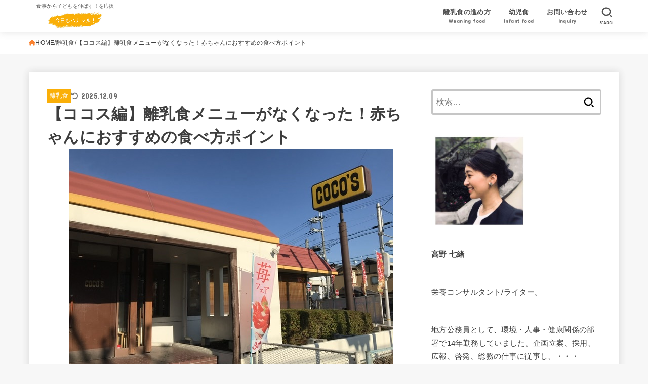

--- FILE ---
content_type: text/html; charset=UTF-8
request_url: https://hanamaru-mom.com/baby-cocos/
body_size: 29796
content:
<!doctype html>
<html dir="ltr" lang="ja" prefix="og: https://ogp.me/ns#">
<head>
<meta charset="utf-8">
<meta http-equiv="X-UA-Compatible" content="IE=edge">
<meta name="HandheldFriendly" content="True">
<meta name="MobileOptimized" content="320">
<meta name="viewport" content="width=device-width, initial-scale=1.0, viewport-fit=cover">
<link rel="pingback" href="https://hanamaru-mom.com/xmlrpc.php">
<title>【ココス編】離乳食メニューがなくなった！赤ちゃんにおすすめの食べ方ポイント | 今日もハナマル！</title>
	<style>img:is([sizes="auto" i], [sizes^="auto," i]) { contain-intrinsic-size: 3000px 1500px }</style>
	
		<!-- All in One SEO 4.9.0 - aioseo.com -->
	<meta name="description" content="離乳食メニューを提供する飲食店は珍しいですが、できれば離乳食のあるなしに関わらず、気軽に利用できるのが一番便利。この記事では、ココスを取り上げ、「ココスから離乳食はなくなったの？」「手作り離乳食を持ち込んでもいい？」「離乳食初期の赤ちゃんが食べられるものはあるの？」を知りたい方に向けて、離乳食初期から中期頃の赤ちゃんに役立つ食べ方のポイントについて紹介しています。" />
	<meta name="robots" content="max-image-preview:large" />
	<meta name="author" content="高野 七緒"/>
	<meta name="keywords" content="ココス,離乳食" />
	<link rel="canonical" href="https://hanamaru-mom.com/baby-cocos/" />
	<meta name="generator" content="All in One SEO (AIOSEO) 4.9.0" />
		<meta property="og:locale" content="ja_JP" />
		<meta property="og:site_name" content="今日もハナマル！" />
		<meta property="og:type" content="article" />
		<meta property="og:title" content="【ココス編】離乳食メニューがなくなった！赤ちゃんにおすすめの食べ方ポイント | 今日もハナマル！" />
		<meta property="og:description" content="離乳食メニューを提供する飲食店は珍しいですが、できれば離乳食のあるなしに関わらず、気軽に利用できるのが一番便利。この記事では、ココスを取り上げ、「ココスから離乳食はなくなったの？」「手作り離乳食を持ち込んでもいい？」「離乳食初期の赤ちゃんが食べられるものはあるの？」を知りたい方に向けて、離乳食初期から中期頃の赤ちゃんに役立つ食べ方のポイントについて紹介しています。" />
		<meta property="og:url" content="https://hanamaru-mom.com/baby-cocos/" />
		<meta property="og:image" content="https://hanamaru-mom.com/wp-content/uploads/0AD2F529-4B20-4498-9088-6C01A0651493.jpeg" />
		<meta property="og:image:secure_url" content="https://hanamaru-mom.com/wp-content/uploads/0AD2F529-4B20-4498-9088-6C01A0651493.jpeg" />
		<meta property="og:image:width" content="640" />
		<meta property="og:image:height" content="480" />
		<meta property="article:published_time" content="2020-01-15T14:13:37+00:00" />
		<meta property="article:modified_time" content="2025-12-09T06:27:41+00:00" />
		<meta name="twitter:card" content="summary_large_image" />
		<meta name="twitter:title" content="【ココス編】離乳食メニューがなくなった！赤ちゃんにおすすめの食べ方ポイント | 今日もハナマル！" />
		<meta name="twitter:description" content="離乳食メニューを提供する飲食店は珍しいですが、できれば離乳食のあるなしに関わらず、気軽に利用できるのが一番便利。この記事では、ココスを取り上げ、「ココスから離乳食はなくなったの？」「手作り離乳食を持ち込んでもいい？」「離乳食初期の赤ちゃんが食べられるものはあるの？」を知りたい方に向けて、離乳食初期から中期頃の赤ちゃんに役立つ食べ方のポイントについて紹介しています。" />
		<meta name="twitter:image" content="https://hanamaru-mom.com/wp-content/uploads/0AD2F529-4B20-4498-9088-6C01A0651493.jpeg" />
		<script type="application/ld+json" class="aioseo-schema">
			{"@context":"https:\/\/schema.org","@graph":[{"@type":"Article","@id":"https:\/\/hanamaru-mom.com\/baby-cocos\/#article","name":"\u3010\u30b3\u30b3\u30b9\u7de8\u3011\u96e2\u4e73\u98df\u30e1\u30cb\u30e5\u30fc\u304c\u306a\u304f\u306a\u3063\u305f\uff01\u8d64\u3061\u3083\u3093\u306b\u304a\u3059\u3059\u3081\u306e\u98df\u3079\u65b9\u30dd\u30a4\u30f3\u30c8 | \u4eca\u65e5\u3082\u30cf\u30ca\u30de\u30eb\uff01","headline":"\u3010\u30b3\u30b3\u30b9\u7de8\u3011\u96e2\u4e73\u98df\u30e1\u30cb\u30e5\u30fc\u304c\u306a\u304f\u306a\u3063\u305f\uff01\u8d64\u3061\u3083\u3093\u306b\u304a\u3059\u3059\u3081\u306e\u98df\u3079\u65b9\u30dd\u30a4\u30f3\u30c8","author":{"@id":"https:\/\/hanamaru-mom.com\/author\/nao\/#author"},"publisher":{"@id":"https:\/\/hanamaru-mom.com\/#person"},"image":{"@type":"ImageObject","url":"https:\/\/hanamaru-mom.com\/wp-content\/uploads\/0AD2F529-4B20-4498-9088-6C01A0651493.jpeg","width":640,"height":480},"datePublished":"2020-01-15T23:13:37+09:00","dateModified":"2025-12-09T15:27:41+09:00","inLanguage":"ja","mainEntityOfPage":{"@id":"https:\/\/hanamaru-mom.com\/baby-cocos\/#webpage"},"isPartOf":{"@id":"https:\/\/hanamaru-mom.com\/baby-cocos\/#webpage"},"articleSection":"\u96e2\u4e73\u98df"},{"@type":"BreadcrumbList","@id":"https:\/\/hanamaru-mom.com\/baby-cocos\/#breadcrumblist","itemListElement":[{"@type":"ListItem","@id":"https:\/\/hanamaru-mom.com#listItem","position":1,"name":"\u30db\u30fc\u30e0","item":"https:\/\/hanamaru-mom.com","nextItem":{"@type":"ListItem","@id":"https:\/\/hanamaru-mom.com\/category\/babyfood\/#listItem","name":"\u96e2\u4e73\u98df"}},{"@type":"ListItem","@id":"https:\/\/hanamaru-mom.com\/category\/babyfood\/#listItem","position":2,"name":"\u96e2\u4e73\u98df","item":"https:\/\/hanamaru-mom.com\/category\/babyfood\/","nextItem":{"@type":"ListItem","@id":"https:\/\/hanamaru-mom.com\/baby-cocos\/#listItem","name":"\u3010\u30b3\u30b3\u30b9\u7de8\u3011\u96e2\u4e73\u98df\u30e1\u30cb\u30e5\u30fc\u304c\u306a\u304f\u306a\u3063\u305f\uff01\u8d64\u3061\u3083\u3093\u306b\u304a\u3059\u3059\u3081\u306e\u98df\u3079\u65b9\u30dd\u30a4\u30f3\u30c8"},"previousItem":{"@type":"ListItem","@id":"https:\/\/hanamaru-mom.com#listItem","name":"\u30db\u30fc\u30e0"}},{"@type":"ListItem","@id":"https:\/\/hanamaru-mom.com\/baby-cocos\/#listItem","position":3,"name":"\u3010\u30b3\u30b3\u30b9\u7de8\u3011\u96e2\u4e73\u98df\u30e1\u30cb\u30e5\u30fc\u304c\u306a\u304f\u306a\u3063\u305f\uff01\u8d64\u3061\u3083\u3093\u306b\u304a\u3059\u3059\u3081\u306e\u98df\u3079\u65b9\u30dd\u30a4\u30f3\u30c8","previousItem":{"@type":"ListItem","@id":"https:\/\/hanamaru-mom.com\/category\/babyfood\/#listItem","name":"\u96e2\u4e73\u98df"}}]},{"@type":"Person","@id":"https:\/\/hanamaru-mom.com\/#person","name":"\u9ad8\u91ce \u4e03\u7dd2","image":{"@type":"ImageObject","@id":"https:\/\/hanamaru-mom.com\/baby-cocos\/#personImage","url":"https:\/\/secure.gravatar.com\/avatar\/89d358e5e69b05b5b138765fe9812a93280bdcb936758e7609596daf86cda368?s=96&d=mm&r=g","width":96,"height":96,"caption":"\u9ad8\u91ce \u4e03\u7dd2"}},{"@type":"Person","@id":"https:\/\/hanamaru-mom.com\/author\/nao\/#author","url":"https:\/\/hanamaru-mom.com\/author\/nao\/","name":"\u9ad8\u91ce \u4e03\u7dd2","image":{"@type":"ImageObject","@id":"https:\/\/hanamaru-mom.com\/baby-cocos\/#authorImage","url":"https:\/\/secure.gravatar.com\/avatar\/89d358e5e69b05b5b138765fe9812a93280bdcb936758e7609596daf86cda368?s=96&d=mm&r=g","width":96,"height":96,"caption":"\u9ad8\u91ce \u4e03\u7dd2"}},{"@type":"WebPage","@id":"https:\/\/hanamaru-mom.com\/baby-cocos\/#webpage","url":"https:\/\/hanamaru-mom.com\/baby-cocos\/","name":"\u3010\u30b3\u30b3\u30b9\u7de8\u3011\u96e2\u4e73\u98df\u30e1\u30cb\u30e5\u30fc\u304c\u306a\u304f\u306a\u3063\u305f\uff01\u8d64\u3061\u3083\u3093\u306b\u304a\u3059\u3059\u3081\u306e\u98df\u3079\u65b9\u30dd\u30a4\u30f3\u30c8 | \u4eca\u65e5\u3082\u30cf\u30ca\u30de\u30eb\uff01","description":"\u96e2\u4e73\u98df\u30e1\u30cb\u30e5\u30fc\u3092\u63d0\u4f9b\u3059\u308b\u98f2\u98df\u5e97\u306f\u73cd\u3057\u3044\u3067\u3059\u304c\u3001\u3067\u304d\u308c\u3070\u96e2\u4e73\u98df\u306e\u3042\u308b\u306a\u3057\u306b\u95a2\u308f\u3089\u305a\u3001\u6c17\u8efd\u306b\u5229\u7528\u3067\u304d\u308b\u306e\u304c\u4e00\u756a\u4fbf\u5229\u3002\u3053\u306e\u8a18\u4e8b\u3067\u306f\u3001\u30b3\u30b3\u30b9\u3092\u53d6\u308a\u4e0a\u3052\u3001\u300c\u30b3\u30b3\u30b9\u304b\u3089\u96e2\u4e73\u98df\u306f\u306a\u304f\u306a\u3063\u305f\u306e\uff1f\u300d\u300c\u624b\u4f5c\u308a\u96e2\u4e73\u98df\u3092\u6301\u3061\u8fbc\u3093\u3067\u3082\u3044\u3044\uff1f\u300d\u300c\u96e2\u4e73\u98df\u521d\u671f\u306e\u8d64\u3061\u3083\u3093\u304c\u98df\u3079\u3089\u308c\u308b\u3082\u306e\u306f\u3042\u308b\u306e\uff1f\u300d\u3092\u77e5\u308a\u305f\u3044\u65b9\u306b\u5411\u3051\u3066\u3001\u96e2\u4e73\u98df\u521d\u671f\u304b\u3089\u4e2d\u671f\u9803\u306e\u8d64\u3061\u3083\u3093\u306b\u5f79\u7acb\u3064\u98df\u3079\u65b9\u306e\u30dd\u30a4\u30f3\u30c8\u306b\u3064\u3044\u3066\u7d39\u4ecb\u3057\u3066\u3044\u307e\u3059\u3002","inLanguage":"ja","isPartOf":{"@id":"https:\/\/hanamaru-mom.com\/#website"},"breadcrumb":{"@id":"https:\/\/hanamaru-mom.com\/baby-cocos\/#breadcrumblist"},"author":{"@id":"https:\/\/hanamaru-mom.com\/author\/nao\/#author"},"creator":{"@id":"https:\/\/hanamaru-mom.com\/author\/nao\/#author"},"image":{"@type":"ImageObject","url":"https:\/\/hanamaru-mom.com\/wp-content\/uploads\/0AD2F529-4B20-4498-9088-6C01A0651493.jpeg","@id":"https:\/\/hanamaru-mom.com\/baby-cocos\/#mainImage","width":640,"height":480},"primaryImageOfPage":{"@id":"https:\/\/hanamaru-mom.com\/baby-cocos\/#mainImage"},"datePublished":"2020-01-15T23:13:37+09:00","dateModified":"2025-12-09T15:27:41+09:00"},{"@type":"WebSite","@id":"https:\/\/hanamaru-mom.com\/#website","url":"https:\/\/hanamaru-mom.com\/","name":"\u4eca\u65e5\u3082\u30cf\u30ca\u30de\u30eb\uff01","description":"\u98df\u4e8b\u304b\u3089\u5b50\u3069\u3082\u3092\u4f38\u3070\u3059\uff01\u3092\u5fdc\u63f4","inLanguage":"ja","publisher":{"@id":"https:\/\/hanamaru-mom.com\/#person"}}]}
		</script>
		<!-- All in One SEO -->

<link rel='dns-prefetch' href='//fonts.googleapis.com' />
<link rel='dns-prefetch' href='//cdnjs.cloudflare.com' />
<link rel="alternate" type="application/rss+xml" title="今日もハナマル！ &raquo; フィード" href="https://hanamaru-mom.com/feed/" />
<link rel="alternate" type="application/rss+xml" title="今日もハナマル！ &raquo; コメントフィード" href="https://hanamaru-mom.com/comments/feed/" />
<link rel="alternate" type="application/rss+xml" title="今日もハナマル！ &raquo; 【ココス編】離乳食メニューがなくなった！赤ちゃんにおすすめの食べ方ポイント のコメントのフィード" href="https://hanamaru-mom.com/baby-cocos/feed/" />
<link rel='stylesheet' id='wp-block-library-css' href='https://hanamaru-mom.com/wp-includes/css/dist/block-library/style.min.css' type='text/css' media='all' />
<style id='classic-theme-styles-inline-css' type='text/css'>
/*! This file is auto-generated */
.wp-block-button__link{color:#fff;background-color:#32373c;border-radius:9999px;box-shadow:none;text-decoration:none;padding:calc(.667em + 2px) calc(1.333em + 2px);font-size:1.125em}.wp-block-file__button{background:#32373c;color:#fff;text-decoration:none}
</style>
<style id='rinkerg-gutenberg-rinker-style-inline-css' type='text/css'>
.wp-block-create-block-block{background-color:#21759b;color:#fff;padding:2px}

</style>
<link rel='stylesheet' id='aioseo/css/src/vue/standalone/blocks/table-of-contents/global.scss-css' href='https://hanamaru-mom.com/wp-content/plugins/all-in-one-seo-pack/dist/Lite/assets/css/table-of-contents/global.e90f6d47.css?ver=4.9.0' type='text/css' media='all' />
<link rel='stylesheet' id='quads-style-css-css' href='https://hanamaru-mom.com/wp-content/plugins/quick-adsense-reloaded/includes/gutenberg/dist/blocks.style.build.css?ver=2.0.98.1' type='text/css' media='all' />
<style id='global-styles-inline-css' type='text/css'>
:root{--wp--preset--aspect-ratio--square: 1;--wp--preset--aspect-ratio--4-3: 4/3;--wp--preset--aspect-ratio--3-4: 3/4;--wp--preset--aspect-ratio--3-2: 3/2;--wp--preset--aspect-ratio--2-3: 2/3;--wp--preset--aspect-ratio--16-9: 16/9;--wp--preset--aspect-ratio--9-16: 9/16;--wp--preset--color--black: #000;--wp--preset--color--cyan-bluish-gray: #abb8c3;--wp--preset--color--white: #fff;--wp--preset--color--pale-pink: #f78da7;--wp--preset--color--vivid-red: #cf2e2e;--wp--preset--color--luminous-vivid-orange: #ff6900;--wp--preset--color--luminous-vivid-amber: #fcb900;--wp--preset--color--light-green-cyan: #7bdcb5;--wp--preset--color--vivid-green-cyan: #00d084;--wp--preset--color--pale-cyan-blue: #8ed1fc;--wp--preset--color--vivid-cyan-blue: #0693e3;--wp--preset--color--vivid-purple: #9b51e0;--wp--preset--color--stk-palette-one: var(--stk-palette-color1);--wp--preset--color--stk-palette-two: var(--stk-palette-color2);--wp--preset--color--stk-palette-three: var(--stk-palette-color3);--wp--preset--color--stk-palette-four: var(--stk-palette-color4);--wp--preset--color--stk-palette-five: var(--stk-palette-color5);--wp--preset--color--stk-palette-six: var(--stk-palette-color6);--wp--preset--color--stk-palette-seven: var(--stk-palette-color7);--wp--preset--color--stk-palette-eight: var(--stk-palette-color8);--wp--preset--color--stk-palette-nine: var(--stk-palette-color9);--wp--preset--color--stk-palette-ten: var(--stk-palette-color10);--wp--preset--color--mainttlbg: var(--main-ttl-bg);--wp--preset--color--mainttltext: var(--main-ttl-color);--wp--preset--color--stkeditorcolor-one: var(--stk-editor-color1);--wp--preset--color--stkeditorcolor-two: var(--stk-editor-color2);--wp--preset--color--stkeditorcolor-three: var(--stk-editor-color3);--wp--preset--gradient--vivid-cyan-blue-to-vivid-purple: linear-gradient(135deg,rgba(6,147,227,1) 0%,rgb(155,81,224) 100%);--wp--preset--gradient--light-green-cyan-to-vivid-green-cyan: linear-gradient(135deg,rgb(122,220,180) 0%,rgb(0,208,130) 100%);--wp--preset--gradient--luminous-vivid-amber-to-luminous-vivid-orange: linear-gradient(135deg,rgba(252,185,0,1) 0%,rgba(255,105,0,1) 100%);--wp--preset--gradient--luminous-vivid-orange-to-vivid-red: linear-gradient(135deg,rgba(255,105,0,1) 0%,rgb(207,46,46) 100%);--wp--preset--gradient--very-light-gray-to-cyan-bluish-gray: linear-gradient(135deg,rgb(238,238,238) 0%,rgb(169,184,195) 100%);--wp--preset--gradient--cool-to-warm-spectrum: linear-gradient(135deg,rgb(74,234,220) 0%,rgb(151,120,209) 20%,rgb(207,42,186) 40%,rgb(238,44,130) 60%,rgb(251,105,98) 80%,rgb(254,248,76) 100%);--wp--preset--gradient--blush-light-purple: linear-gradient(135deg,rgb(255,206,236) 0%,rgb(152,150,240) 100%);--wp--preset--gradient--blush-bordeaux: linear-gradient(135deg,rgb(254,205,165) 0%,rgb(254,45,45) 50%,rgb(107,0,62) 100%);--wp--preset--gradient--luminous-dusk: linear-gradient(135deg,rgb(255,203,112) 0%,rgb(199,81,192) 50%,rgb(65,88,208) 100%);--wp--preset--gradient--pale-ocean: linear-gradient(135deg,rgb(255,245,203) 0%,rgb(182,227,212) 50%,rgb(51,167,181) 100%);--wp--preset--gradient--electric-grass: linear-gradient(135deg,rgb(202,248,128) 0%,rgb(113,206,126) 100%);--wp--preset--gradient--midnight: linear-gradient(135deg,rgb(2,3,129) 0%,rgb(40,116,252) 100%);--wp--preset--font-size--small: 13px;--wp--preset--font-size--medium: 20px;--wp--preset--font-size--large: 36px;--wp--preset--font-size--x-large: 42px;--wp--preset--spacing--20: 0.44rem;--wp--preset--spacing--30: 0.67rem;--wp--preset--spacing--40: 1rem;--wp--preset--spacing--50: 1.5rem;--wp--preset--spacing--60: 2.25rem;--wp--preset--spacing--70: 3.38rem;--wp--preset--spacing--80: 5.06rem;--wp--preset--shadow--natural: 6px 6px 9px rgba(0, 0, 0, 0.2);--wp--preset--shadow--deep: 12px 12px 50px rgba(0, 0, 0, 0.4);--wp--preset--shadow--sharp: 6px 6px 0px rgba(0, 0, 0, 0.2);--wp--preset--shadow--outlined: 6px 6px 0px -3px rgba(255, 255, 255, 1), 6px 6px rgba(0, 0, 0, 1);--wp--preset--shadow--crisp: 6px 6px 0px rgba(0, 0, 0, 1);}:where(.is-layout-flex){gap: 0.5em;}:where(.is-layout-grid){gap: 0.5em;}body .is-layout-flex{display: flex;}.is-layout-flex{flex-wrap: wrap;align-items: center;}.is-layout-flex > :is(*, div){margin: 0;}body .is-layout-grid{display: grid;}.is-layout-grid > :is(*, div){margin: 0;}:where(.wp-block-columns.is-layout-flex){gap: 2em;}:where(.wp-block-columns.is-layout-grid){gap: 2em;}:where(.wp-block-post-template.is-layout-flex){gap: 1.25em;}:where(.wp-block-post-template.is-layout-grid){gap: 1.25em;}.has-black-color{color: var(--wp--preset--color--black) !important;}.has-cyan-bluish-gray-color{color: var(--wp--preset--color--cyan-bluish-gray) !important;}.has-white-color{color: var(--wp--preset--color--white) !important;}.has-pale-pink-color{color: var(--wp--preset--color--pale-pink) !important;}.has-vivid-red-color{color: var(--wp--preset--color--vivid-red) !important;}.has-luminous-vivid-orange-color{color: var(--wp--preset--color--luminous-vivid-orange) !important;}.has-luminous-vivid-amber-color{color: var(--wp--preset--color--luminous-vivid-amber) !important;}.has-light-green-cyan-color{color: var(--wp--preset--color--light-green-cyan) !important;}.has-vivid-green-cyan-color{color: var(--wp--preset--color--vivid-green-cyan) !important;}.has-pale-cyan-blue-color{color: var(--wp--preset--color--pale-cyan-blue) !important;}.has-vivid-cyan-blue-color{color: var(--wp--preset--color--vivid-cyan-blue) !important;}.has-vivid-purple-color{color: var(--wp--preset--color--vivid-purple) !important;}.has-black-background-color{background-color: var(--wp--preset--color--black) !important;}.has-cyan-bluish-gray-background-color{background-color: var(--wp--preset--color--cyan-bluish-gray) !important;}.has-white-background-color{background-color: var(--wp--preset--color--white) !important;}.has-pale-pink-background-color{background-color: var(--wp--preset--color--pale-pink) !important;}.has-vivid-red-background-color{background-color: var(--wp--preset--color--vivid-red) !important;}.has-luminous-vivid-orange-background-color{background-color: var(--wp--preset--color--luminous-vivid-orange) !important;}.has-luminous-vivid-amber-background-color{background-color: var(--wp--preset--color--luminous-vivid-amber) !important;}.has-light-green-cyan-background-color{background-color: var(--wp--preset--color--light-green-cyan) !important;}.has-vivid-green-cyan-background-color{background-color: var(--wp--preset--color--vivid-green-cyan) !important;}.has-pale-cyan-blue-background-color{background-color: var(--wp--preset--color--pale-cyan-blue) !important;}.has-vivid-cyan-blue-background-color{background-color: var(--wp--preset--color--vivid-cyan-blue) !important;}.has-vivid-purple-background-color{background-color: var(--wp--preset--color--vivid-purple) !important;}.has-black-border-color{border-color: var(--wp--preset--color--black) !important;}.has-cyan-bluish-gray-border-color{border-color: var(--wp--preset--color--cyan-bluish-gray) !important;}.has-white-border-color{border-color: var(--wp--preset--color--white) !important;}.has-pale-pink-border-color{border-color: var(--wp--preset--color--pale-pink) !important;}.has-vivid-red-border-color{border-color: var(--wp--preset--color--vivid-red) !important;}.has-luminous-vivid-orange-border-color{border-color: var(--wp--preset--color--luminous-vivid-orange) !important;}.has-luminous-vivid-amber-border-color{border-color: var(--wp--preset--color--luminous-vivid-amber) !important;}.has-light-green-cyan-border-color{border-color: var(--wp--preset--color--light-green-cyan) !important;}.has-vivid-green-cyan-border-color{border-color: var(--wp--preset--color--vivid-green-cyan) !important;}.has-pale-cyan-blue-border-color{border-color: var(--wp--preset--color--pale-cyan-blue) !important;}.has-vivid-cyan-blue-border-color{border-color: var(--wp--preset--color--vivid-cyan-blue) !important;}.has-vivid-purple-border-color{border-color: var(--wp--preset--color--vivid-purple) !important;}.has-vivid-cyan-blue-to-vivid-purple-gradient-background{background: var(--wp--preset--gradient--vivid-cyan-blue-to-vivid-purple) !important;}.has-light-green-cyan-to-vivid-green-cyan-gradient-background{background: var(--wp--preset--gradient--light-green-cyan-to-vivid-green-cyan) !important;}.has-luminous-vivid-amber-to-luminous-vivid-orange-gradient-background{background: var(--wp--preset--gradient--luminous-vivid-amber-to-luminous-vivid-orange) !important;}.has-luminous-vivid-orange-to-vivid-red-gradient-background{background: var(--wp--preset--gradient--luminous-vivid-orange-to-vivid-red) !important;}.has-very-light-gray-to-cyan-bluish-gray-gradient-background{background: var(--wp--preset--gradient--very-light-gray-to-cyan-bluish-gray) !important;}.has-cool-to-warm-spectrum-gradient-background{background: var(--wp--preset--gradient--cool-to-warm-spectrum) !important;}.has-blush-light-purple-gradient-background{background: var(--wp--preset--gradient--blush-light-purple) !important;}.has-blush-bordeaux-gradient-background{background: var(--wp--preset--gradient--blush-bordeaux) !important;}.has-luminous-dusk-gradient-background{background: var(--wp--preset--gradient--luminous-dusk) !important;}.has-pale-ocean-gradient-background{background: var(--wp--preset--gradient--pale-ocean) !important;}.has-electric-grass-gradient-background{background: var(--wp--preset--gradient--electric-grass) !important;}.has-midnight-gradient-background{background: var(--wp--preset--gradient--midnight) !important;}.has-small-font-size{font-size: var(--wp--preset--font-size--small) !important;}.has-medium-font-size{font-size: var(--wp--preset--font-size--medium) !important;}.has-large-font-size{font-size: var(--wp--preset--font-size--large) !important;}.has-x-large-font-size{font-size: var(--wp--preset--font-size--x-large) !important;}
:where(.wp-block-post-template.is-layout-flex){gap: 1.25em;}:where(.wp-block-post-template.is-layout-grid){gap: 1.25em;}
:where(.wp-block-columns.is-layout-flex){gap: 2em;}:where(.wp-block-columns.is-layout-grid){gap: 2em;}
:root :where(.wp-block-pullquote){font-size: 1.5em;line-height: 1.6;}
</style>
<link rel='stylesheet' id='contact-form-7-css' href='https://hanamaru-mom.com/wp-content/plugins/contact-form-7/includes/css/styles.css?ver=6.1.3' type='text/css' media='all' />
<link rel='stylesheet' id='wpdm-fonticon-css' href='https://hanamaru-mom.com/wp-content/plugins/download-manager/assets/wpdm-iconfont/css/wpdm-icons.css' type='text/css' media='all' />
<link rel='stylesheet' id='wpdm-front-css' href='https://hanamaru-mom.com/wp-content/plugins/download-manager/assets/css/front.min.css?ver=3.3.46' type='text/css' media='all' />
<link rel='stylesheet' id='wpdm-front-dark-css' href='https://hanamaru-mom.com/wp-content/plugins/download-manager/assets/css/front-dark.min.css?ver=3.3.46' type='text/css' media='all' />
<link rel='stylesheet' id='yyi_rinker_stylesheet-css' href='https://hanamaru-mom.com/wp-content/plugins/yyi-rinker/css/style.css?v=1.11.1' type='text/css' media='all' />
<link rel='stylesheet' id='stk_style-css' href='https://hanamaru-mom.com/wp-content/themes/jstork19/style.css?ver=5.15' type='text/css' media='all' />
<style id='stk_style-inline-css' type='text/css'>
:root{--stk-base-font-family:"游ゴシック","Yu Gothic","游ゴシック体","YuGothic","Hiragino Kaku Gothic ProN",Meiryo,sans-serif;--stk-base-font-size-pc:103%;--stk-base-font-size-sp:103%;--stk-font-weight:400;--stk-font-feature-settings:normal;--stk-font-awesome-free:"Font Awesome 6 Free";--stk-font-awesome-brand:"Font Awesome 6 Brands";--wp--preset--font-size--medium:clamp(1.2em,2.5vw,20px);--wp--preset--font-size--large:clamp(1.5em,4.5vw,36px);--wp--preset--font-size--x-large:clamp(1.9em,5.25vw,42px);--wp--style--gallery-gap-default:.5em;--stk-flex-style:flex-start;--stk-wrap-width:1166px;--stk-wide-width:980px;--stk-main-width:728px;--stk-side-margin:32px;--stk-post-thumb-ratio:16/10;--stk-post-title-font_size:clamp(1.4em,4vw,1.9em);--stk-h1-font_size:clamp(1.4em,4vw,1.9em);--stk-h2-font_size:clamp(1.2em,2.6vw,1.3em);--stk-h2-normal-font_size:125%;--stk-h3-font_size:clamp(1.1em,2.3vw,1.15em);--stk-h4-font_size:105%;--stk-h5-font_size:100%;--stk-line_height:1.8;--stk-heading-line_height:1.5;--stk-heading-margin_top:2em;--stk-heading-margin_bottom:1em;--stk-margin:1.6em;--stk-h2-margin-rl:-2vw;--stk-el-margin-rl:-4vw;--stk-list-icon-size:1.8em;--stk-list-item-margin:.7em;--stk-list-margin:1em;--stk-h2-border_radius:3px;--stk-h2-border_width:4px;--stk-h3-border_width:4px;--stk-h4-border_width:4px;--stk-wttl-border_radius:0;--stk-wttl-border_width:2px;--stk-supplement-border_radius:4px;--stk-supplement-border_width:2px;--stk-supplement-sat:82%;--stk-supplement-lig:86%;--stk-box-border_radius:4px;--stk-box-border_width:2px;--stk-btn-border_radius:3px;--stk-btn-border_width:2px;--stk-post-radius:0;--stk-postlist-radius:0;--stk-cardlist-radius:0;--stk-shadow-s:1px 2px 10px rgba(0,0,0,.2);--stk-shadow-l:5px 10px 20px rgba(0,0,0,.2);--main-text-color:#3E3E3E;--main-link-color:#fa812f;--main-link-color-hover:#ffde3a;--main-ttl-bg:#fa4032;--main-ttl-bg-rgba:rgba(250,64,50,.1);--main-ttl-color:#fff;--header-bg:#fff;--header-bg-overlay:#fff;--header-logo-color:#ee2;--header-text-color:#515151;--inner-content-bg:#fff;--label-bg:#faaf08;--label-text-color:#fff;--slider-text-color:#444;--side-text-color:#3e3e3e;--footer-bg:#666;--footer-text-color:#CACACA;--footer-link-color:#f7f7f7;--new-mark-bg:#ff6347;--oc-box-blue:#19b4ce;--oc-box-blue-inner:#d4f3ff;--oc-box-red:#ee5656;--oc-box-red-inner:#feeeed;--oc-box-yellow:#f7cf2e;--oc-box-yellow-inner:#fffae2;--oc-box-green:#39cd75;--oc-box-green-inner:#e8fbf0;--oc-box-pink:#f7b2b2;--oc-box-pink-inner:#fee;--oc-box-gray:#9c9c9c;--oc-box-gray-inner:#f5f5f5;--oc-box-black:#313131;--oc-box-black-inner:#404040;--oc-btn-rich_yellow:#f7cf2e;--oc-btn-rich_yellow-sdw:rgba(222,182,21,1);--oc-btn-rich_pink:#ee5656;--oc-btn-rich_pink-sdw:rgba(213,61,61,1);--oc-btn-rich_orange:#ef9b2f;--oc-btn-rich_orange-sdw:rgba(214,130,22,1);--oc-btn-rich_green:#39cd75;--oc-btn-rich_green-sdw:rgba(32,180,92,1);--oc-btn-rich_blue:#19b4ce;--oc-btn-rich_blue-sdw:rgba(0,155,181,1);--oc-base-border-color:rgba(125,125,125,.3);--oc-has-background-basic-padding:1.1em;--stk-maker-yellow:#ff6;--stk-maker-pink:#ffd5d5;--stk-maker-blue:#b5dfff;--stk-maker-green:#cff7c7;--stk-caption-font-size:11px;--stk-palette-color1:#abb8c3;--stk-palette-color2:#f78da7;--stk-palette-color3:#cf2e2e;--stk-palette-color4:#ff6900;--stk-palette-color5:#fcb900;--stk-palette-color6:#7bdcb5;--stk-palette-color7:#00d084;--stk-palette-color8:#8ed1fc;--stk-palette-color9:#0693e3;--stk-palette-color10:#9b51e0;--stk-editor-color1:#1bb4d3;--stk-editor-color2:#f55e5e;--stk-editor-color3:#ee2;--stk-editor-color1-rgba:rgba(27,180,211,.1);--stk-editor-color2-rgba:rgba(245,94,94,.1);--stk-editor-color3-rgba:rgba(238,238,34,.1)}
.fb-likebtn .like_text::after{content:"この記事が気に入ったらフォローしよう！"}#related-box .h_ttl::after{content:"こちらの記事も人気です"}.stk_authorbox>.h_ttl:not(.subtext__none)::after{content:"この記事を書いた人"}#author-newpost .h_ttl::after{content:"このライターの最新記事"}
</style>
<link rel='stylesheet' id='stk_child-style-css' href='https://hanamaru-mom.com/wp-content/themes/jstork19_custom/style.css' type='text/css' media='all' />
<link rel='stylesheet' id='gf_font-css' href='https://fonts.googleapis.com/css?family=Concert+One&#038;display=swap' type='text/css' media='all' />
<style id='gf_font-inline-css' type='text/css'>
.gf {font-family: "Concert One", "游ゴシック", "Yu Gothic", "游ゴシック体", "YuGothic", "Hiragino Kaku Gothic ProN", Meiryo, sans-serif;}
</style>
<link rel='stylesheet' id='fontawesome-css' href='https://cdnjs.cloudflare.com/ajax/libs/font-awesome/6.7.2/css/all.min.css' type='text/css' media='all' />
<link rel='stylesheet' id='tablepress-default-css' href='https://hanamaru-mom.com/wp-content/plugins/tablepress/css/build/default.css?ver=3.2.6' type='text/css' media='all' />
<style id='quads-styles-inline-css' type='text/css'>

    .quads-location ins.adsbygoogle {
        background: transparent !important;
    }.quads-location .quads_rotator_img{ opacity:1 !important;}
    .quads.quads_ad_container { display: grid; grid-template-columns: auto; grid-gap: 10px; padding: 10px; }
    .grid_image{animation: fadeIn 0.5s;-webkit-animation: fadeIn 0.5s;-moz-animation: fadeIn 0.5s;
        -o-animation: fadeIn 0.5s;-ms-animation: fadeIn 0.5s;}
    .quads-ad-label { font-size: 12px; text-align: center; color: #333;}
    .quads_click_impression { display: none;} .quads-location, .quads-ads-space{max-width:100%;} @media only screen and (max-width: 480px) { .quads-ads-space, .penci-builder-element .quads-ads-space{max-width:340px;}}
</style>
<script type="text/javascript" src="https://hanamaru-mom.com/wp-includes/js/jquery/jquery.min.js?ver=3.7.1" id="jquery-core-js"></script>
<script type="text/javascript" defer charset='UTF-8' src="https://hanamaru-mom.com/wp-includes/js/jquery/jquery-migrate.min.js?ver=3.4.1" id="jquery-migrate-js"></script>
<script type="text/javascript" id="jquery-js-after">
/* <![CDATA[ */
jQuery(function($){$(".widget_categories li, .widget_nav_menu li").has("ul").toggleClass("accordionMenu");$(".widget ul.children , .widget ul.sub-menu").after("<span class='accordionBtn'></span>");$(".widget ul.children , .widget ul.sub-menu").hide();$("ul .accordionBtn").on("click",function(){$(this).prev("ul").slideToggle();$(this).toggleClass("active")})});
/* ]]> */
</script>
<script type="text/javascript" defer charset='UTF-8' src="https://hanamaru-mom.com/wp-content/plugins/download-manager/assets/js/wpdm.min.js" id="wpdm-frontend-js-js"></script>
<script type="text/javascript" id="wpdm-frontjs-js-extra">
/* <![CDATA[ */
var wpdm_url = {"home":"https:\/\/hanamaru-mom.com\/","site":"https:\/\/hanamaru-mom.com\/","ajax":"https:\/\/hanamaru-mom.com\/wp-admin\/admin-ajax.php"};
var wpdm_js = {"spinner":"<i class=\"wpdm-icon wpdm-sun wpdm-spin\"><\/i>","client_id":"31f34fe34a9cf16e6103e2d53f8c12d9"};
var wpdm_strings = {"pass_var":"\u30d1\u30b9\u30ef\u30fc\u30c9\u78ba\u8a8d\u5b8c\u4e86 !","pass_var_q":"\u30c0\u30a6\u30f3\u30ed\u30fc\u30c9\u3092\u958b\u59cb\u3059\u308b\u306b\u306f\u3001\u6b21\u306e\u30dc\u30bf\u30f3\u3092\u30af\u30ea\u30c3\u30af\u3057\u3066\u304f\u3060\u3055\u3044\u3002","start_dl":"\u30c0\u30a6\u30f3\u30ed\u30fc\u30c9\u958b\u59cb"};
/* ]]> */
</script>
<script type="text/javascript" defer charset='UTF-8' src="https://hanamaru-mom.com/wp-content/plugins/download-manager/assets/js/front.min.js?ver=3.3.46" id="wpdm-frontjs-js"></script>
<script type="text/javascript" id="quads-scripts-js-extra">
/* <![CDATA[ */
var quads = {"version":"2.0.98.1","allowed_click":"3","quads_click_limit":"3","quads_ban_duration":"7"};
/* ]]> */
</script>
<script type="text/javascript" defer charset='UTF-8' src="https://hanamaru-mom.com/wp-content/plugins/quick-adsense-reloaded/assets/js/fraud_protection.min.js?ver=2.0.98.1" id="quads-scripts-js"></script>
<link rel="https://api.w.org/" href="https://hanamaru-mom.com/wp-json/" /><link rel="alternate" title="JSON" type="application/json" href="https://hanamaru-mom.com/wp-json/wp/v2/posts/2256" /><link rel="EditURI" type="application/rsd+xml" title="RSD" href="https://hanamaru-mom.com/xmlrpc.php?rsd" />

<link rel='shortlink' href='https://hanamaru-mom.com/?p=2256' />
<link rel="alternate" title="oEmbed (JSON)" type="application/json+oembed" href="https://hanamaru-mom.com/wp-json/oembed/1.0/embed?url=https%3A%2F%2Fhanamaru-mom.com%2Fbaby-cocos%2F" />
<link rel="alternate" title="oEmbed (XML)" type="text/xml+oembed" href="https://hanamaru-mom.com/wp-json/oembed/1.0/embed?url=https%3A%2F%2Fhanamaru-mom.com%2Fbaby-cocos%2F&#038;format=xml" />
<script>document.cookie = 'quads_browser_width='+screen.width;</script><style>
.yyi-rinker-images {
    display: flex;
    justify-content: center;
    align-items: center;
    position: relative;

}
div.yyi-rinker-image img.yyi-rinker-main-img.hidden {
    display: none;
}

.yyi-rinker-images-arrow {
    cursor: pointer;
    position: absolute;
    top: 50%;
    display: block;
    margin-top: -11px;
    opacity: 0.6;
    width: 22px;
}

.yyi-rinker-images-arrow-left{
    left: -10px;
}
.yyi-rinker-images-arrow-right{
    right: -10px;
}

.yyi-rinker-images-arrow-left.hidden {
    display: none;
}

.yyi-rinker-images-arrow-right.hidden {
    display: none;
}
div.yyi-rinker-contents.yyi-rinker-design-tate  div.yyi-rinker-box{
    flex-direction: column;
}

div.yyi-rinker-contents.yyi-rinker-design-slim div.yyi-rinker-box .yyi-rinker-links {
    flex-direction: column;
}

div.yyi-rinker-contents.yyi-rinker-design-slim div.yyi-rinker-info {
    width: 100%;
}

div.yyi-rinker-contents.yyi-rinker-design-slim .yyi-rinker-title {
    text-align: center;
}

div.yyi-rinker-contents.yyi-rinker-design-slim .yyi-rinker-links {
    text-align: center;
}
div.yyi-rinker-contents.yyi-rinker-design-slim .yyi-rinker-image {
    margin: auto;
}

div.yyi-rinker-contents.yyi-rinker-design-slim div.yyi-rinker-info ul.yyi-rinker-links li {
	align-self: stretch;
}
div.yyi-rinker-contents.yyi-rinker-design-slim div.yyi-rinker-box div.yyi-rinker-info {
	padding: 0;
}
div.yyi-rinker-contents.yyi-rinker-design-slim div.yyi-rinker-box {
	flex-direction: column;
	padding: 14px 5px 0;
}

.yyi-rinker-design-slim div.yyi-rinker-box div.yyi-rinker-info {
	text-align: center;
}

.yyi-rinker-design-slim div.price-box span.price {
	display: block;
}

div.yyi-rinker-contents.yyi-rinker-design-slim div.yyi-rinker-info div.yyi-rinker-title a{
	font-size:16px;
}

div.yyi-rinker-contents.yyi-rinker-design-slim ul.yyi-rinker-links li.amazonkindlelink:before,  div.yyi-rinker-contents.yyi-rinker-design-slim ul.yyi-rinker-links li.amazonlink:before,  div.yyi-rinker-contents.yyi-rinker-design-slim ul.yyi-rinker-links li.rakutenlink:before, div.yyi-rinker-contents.yyi-rinker-design-slim ul.yyi-rinker-links li.yahoolink:before, div.yyi-rinker-contents.yyi-rinker-design-slim ul.yyi-rinker-links li.mercarilink:before {
	font-size:12px;
}

div.yyi-rinker-contents.yyi-rinker-design-slim ul.yyi-rinker-links li a {
	font-size: 13px;
}
.entry-content ul.yyi-rinker-links li {
	padding: 0;
}

div.yyi-rinker-contents .yyi-rinker-attention.attention_desing_right_ribbon {
    width: 89px;
    height: 91px;
    position: absolute;
    top: -1px;
    right: -1px;
    left: auto;
    overflow: hidden;
}

div.yyi-rinker-contents .yyi-rinker-attention.attention_desing_right_ribbon span {
    display: inline-block;
    width: 146px;
    position: absolute;
    padding: 4px 0;
    left: -13px;
    top: 12px;
    text-align: center;
    font-size: 12px;
    line-height: 24px;
    -webkit-transform: rotate(45deg);
    transform: rotate(45deg);
    box-shadow: 0 1px 3px rgba(0, 0, 0, 0.2);
}

div.yyi-rinker-contents .yyi-rinker-attention.attention_desing_right_ribbon {
    background: none;
}
.yyi-rinker-attention.attention_desing_right_ribbon .yyi-rinker-attention-after,
.yyi-rinker-attention.attention_desing_right_ribbon .yyi-rinker-attention-before{
display:none;
}
div.yyi-rinker-use-right_ribbon div.yyi-rinker-title {
    margin-right: 2rem;
}

				</style><meta name="thumbnail" content="https://hanamaru-mom.com/wp-content/uploads/0AD2F529-4B20-4498-9088-6C01A0651493.jpeg" />
<link rel="icon" href="https://hanamaru-mom.com/wp-content/uploads/cropped-1444C16F-217D-48E5-97E8-B7D5580A0A7E-32x32.jpeg" sizes="32x32" />
<link rel="icon" href="https://hanamaru-mom.com/wp-content/uploads/cropped-1444C16F-217D-48E5-97E8-B7D5580A0A7E-192x192.jpeg" sizes="192x192" />
<link rel="apple-touch-icon" href="https://hanamaru-mom.com/wp-content/uploads/cropped-1444C16F-217D-48E5-97E8-B7D5580A0A7E-180x180.jpeg" />
<meta name="msapplication-TileImage" content="https://hanamaru-mom.com/wp-content/uploads/cropped-1444C16F-217D-48E5-97E8-B7D5580A0A7E-270x270.jpeg" />
		<style type="text/css" id="wp-custom-css">
			/*黄色のマーカー*/
.marker_yellow {
background: linear-gradient(transparent 60%, #ffff66 60%);
}		</style>
		<script async src="https://www.googletagmanager.com/gtag/js?id=G-VEK4238Z9Q"></script>
<script>
    window.dataLayer = window.dataLayer || [];
    function gtag(){dataLayer.push(arguments);}
    gtag('js', new Date());

    gtag('config', 'G-VEK4238Z9Q');
</script><meta name="generator" content="WordPress Download Manager 3.3.46" />
                <style>
        /* WPDM Link Template Styles */        </style>
                <style>

            :root {
                --color-primary: #4a8eff;
                --color-primary-rgb: 74, 142, 255;
                --color-primary-hover: #4a8eff;
                --color-primary-active: #4a8eff;
                --clr-sec: #6c757d;
                --clr-sec-rgb: 108, 117, 125;
                --clr-sec-hover: #6c757d;
                --clr-sec-active: #6c757d;
                --color-secondary: #6c757d;
                --color-secondary-rgb: 108, 117, 125;
                --color-secondary-hover: #6c757d;
                --color-secondary-active: #6c757d;
                --color-success: #18ce0f;
                --color-success-rgb: 24, 206, 15;
                --color-success-hover: #18ce0f;
                --color-success-active: #18ce0f;
                --color-info: #2CA8FF;
                --color-info-rgb: 44, 168, 255;
                --color-info-hover: #2CA8FF;
                --color-info-active: #2CA8FF;
                --color-warning: #FFB236;
                --color-warning-rgb: 255, 178, 54;
                --color-warning-hover: #FFB236;
                --color-warning-active: #FFB236;
                --color-danger: #ff5062;
                --color-danger-rgb: 255, 80, 98;
                --color-danger-hover: #ff5062;
                --color-danger-active: #ff5062;
                --color-green: #30b570;
                --color-blue: #0073ff;
                --color-purple: #8557D3;
                --color-red: #ff5062;
                --color-muted: rgba(69, 89, 122, 0.6);
                --wpdm-font: "Rubik", -apple-system, BlinkMacSystemFont, "Segoe UI", Roboto, Helvetica, Arial, sans-serif, "Apple Color Emoji", "Segoe UI Emoji", "Segoe UI Symbol";
            }

            .wpdm-download-link.btn.btn-primary {
                border-radius: 4px;
            }


        </style>
        </head>
<body class="wp-singular post-template-default single single-post postid-2256 single-format-standard wp-custom-logo wp-embed-responsive wp-theme-jstork19 wp-child-theme-jstork19_custom h_layout_pc_left_full h_layout_sp_center">
<svg aria-hidden="true" xmlns="http://www.w3.org/2000/svg" width="0" height="0" focusable="false" role="none" style="visibility: hidden; position: absolute; left: -9999px; overflow: hidden;"><defs><symbol id="svgicon_search_btn" viewBox="0 0 50 50"><path d="M44.35,48.52l-4.95-4.95c-1.17-1.17-1.17-3.07,0-4.24l0,0c1.17-1.17,3.07-1.17,4.24,0l4.95,4.95c1.17,1.17,1.17,3.07,0,4.24 l0,0C47.42,49.7,45.53,49.7,44.35,48.52z"/><path d="M22.81,7c8.35,0,15.14,6.79,15.14,15.14s-6.79,15.14-15.14,15.14S7.67,30.49,7.67,22.14S14.46,7,22.81,7 M22.81,1 C11.13,1,1.67,10.47,1.67,22.14s9.47,21.14,21.14,21.14s21.14-9.47,21.14-21.14S34.49,1,22.81,1L22.81,1z"/></symbol><symbol id="svgicon_nav_btn" viewBox="0 0 50 50"><path d="M45.1,46.5H4.9c-1.6,0-2.9-1.3-2.9-2.9v-0.2c0-1.6,1.3-2.9,2.9-2.9h40.2c1.6,0,2.9,1.3,2.9,2.9v0.2 C48,45.2,46.7,46.5,45.1,46.5z"/><path d="M45.1,28.5H4.9c-1.6,0-2.9-1.3-2.9-2.9v-0.2c0-1.6,1.3-2.9,2.9-2.9h40.2c1.6,0,2.9,1.3,2.9,2.9v0.2 C48,27.2,46.7,28.5,45.1,28.5z"/><path d="M45.1,10.5H4.9C3.3,10.5,2,9.2,2,7.6V7.4c0-1.6,1.3-2.9,2.9-2.9h40.2c1.6,0,2.9,1.3,2.9,2.9v0.2 C48,9.2,46.7,10.5,45.1,10.5z"/></symbol><symbol id="stk-envelope-svg" viewBox="0 0 300 300"><path d="M300.03,81.5c0-30.25-24.75-55-55-55h-190c-30.25,0-55,24.75-55,55v140c0,30.25,24.75,55,55,55h190c30.25,0,55-24.75,55-55 V81.5z M37.4,63.87c4.75-4.75,11.01-7.37,17.63-7.37h190c6.62,0,12.88,2.62,17.63,7.37c4.75,4.75,7.37,11.01,7.37,17.63v5.56 c-0.32,0.2-0.64,0.41-0.95,0.64L160.2,169.61c-0.75,0.44-5.12,2.89-10.17,2.89c-4.99,0-9.28-2.37-10.23-2.94L30.99,87.7 c-0.31-0.23-0.63-0.44-0.95-0.64V81.5C30.03,74.88,32.65,68.62,37.4,63.87z M262.66,239.13c-4.75,4.75-11.01,7.37-17.63,7.37h-190 c-6.62,0-12.88-2.62-17.63-7.37c-4.75-4.75-7.37-11.01-7.37-17.63v-99.48l93.38,70.24c0.16,0.12,0.32,0.24,0.49,0.35 c1.17,0.81,11.88,7.88,26.13,7.88c14.25,0,24.96-7.07,26.14-7.88c0.17-0.11,0.33-0.23,0.49-0.35l93.38-70.24v99.48 C270.03,228.12,267.42,234.38,262.66,239.13z"/></symbol><symbol id="stk-close-svg" viewBox="0 0 384 512"><path fill="currentColor" d="M342.6 150.6c12.5-12.5 12.5-32.8 0-45.3s-32.8-12.5-45.3 0L192 210.7 86.6 105.4c-12.5-12.5-32.8-12.5-45.3 0s-12.5 32.8 0 45.3L146.7 256 41.4 361.4c-12.5 12.5-12.5 32.8 0 45.3s32.8 12.5 45.3 0L192 301.3 297.4 406.6c12.5 12.5 32.8 12.5 45.3 0s12.5-32.8 0-45.3L237.3 256 342.6 150.6z"/></symbol><symbol id="stk-twitter-svg" viewBox="0 0 512 512"><path d="M299.8,219.7L471,20.7h-40.6L281.7,193.4L163,20.7H26l179.6,261.4L26,490.7h40.6l157-182.5L349,490.7h137L299.8,219.7 L299.8,219.7z M244.2,284.3l-18.2-26L81.2,51.2h62.3l116.9,167.1l18.2,26l151.9,217.2h-62.3L244.2,284.3L244.2,284.3z"/></symbol><symbol id="stk-twitter_bird-svg" viewBox="0 0 512 512"><path d="M459.37 151.716c.325 4.548.325 9.097.325 13.645 0 138.72-105.583 298.558-298.558 298.558-59.452 0-114.68-17.219-161.137-47.106 8.447.974 16.568 1.299 25.34 1.299 49.055 0 94.213-16.568 130.274-44.832-46.132-.975-84.792-31.188-98.112-72.772 6.498.974 12.995 1.624 19.818 1.624 9.421 0 18.843-1.3 27.614-3.573-48.081-9.747-84.143-51.98-84.143-102.985v-1.299c13.969 7.797 30.214 12.67 47.431 13.319-28.264-18.843-46.781-51.005-46.781-87.391 0-19.492 5.197-37.36 14.294-52.954 51.655 63.675 129.3 105.258 216.365 109.807-1.624-7.797-2.599-15.918-2.599-24.04 0-57.828 46.782-104.934 104.934-104.934 30.213 0 57.502 12.67 76.67 33.137 23.715-4.548 46.456-13.32 66.599-25.34-7.798 24.366-24.366 44.833-46.132 57.827 21.117-2.273 41.584-8.122 60.426-16.243-14.292 20.791-32.161 39.308-52.628 54.253z"/></symbol><symbol id="stk-bluesky-svg" viewBox="0 0 256 256"><path d="M 60.901 37.747 C 88.061 58.137 117.273 99.482 127.999 121.666 C 138.727 99.482 167.938 58.137 195.099 37.747 C 214.696 23.034 246.45 11.651 246.45 47.874 C 246.45 55.109 242.302 108.648 239.869 117.34 C 231.413 147.559 200.6 155.266 173.189 150.601 C 221.101 158.756 233.288 185.766 206.966 212.776 C 156.975 264.073 135.115 199.905 129.514 183.464 C 128.487 180.449 128.007 179.038 127.999 180.238 C 127.992 179.038 127.512 180.449 126.486 183.464 C 120.884 199.905 99.024 264.073 49.033 212.776 C 22.711 185.766 34.899 158.756 82.81 150.601 C 55.4 155.266 24.587 147.559 16.13 117.34 C 13.697 108.648 9.55 55.109 9.55 47.874 C 9.55 11.651 41.304 23.034 60.901 37.747 Z"/></symbol><symbol id="stk-facebook-svg" viewBox="0 0 512 512"><path d="M504 256C504 119 393 8 256 8S8 119 8 256c0 123.78 90.69 226.38 209.25 245V327.69h-63V256h63v-54.64c0-62.15 37-96.48 93.67-96.48 27.14 0 55.52 4.84 55.52 4.84v61h-31.28c-30.8 0-40.41 19.12-40.41 38.73V256h68.78l-11 71.69h-57.78V501C413.31 482.38 504 379.78 504 256z"/></symbol><symbol id="stk-hatebu-svg" viewBox="0 0 50 50"><path d="M5.53,7.51c5.39,0,10.71,0,16.02,0,.73,0,1.47,.06,2.19,.19,3.52,.6,6.45,3.36,6.99,6.54,.63,3.68-1.34,7.09-5.02,8.67-.32,.14-.63,.27-1.03,.45,3.69,.93,6.25,3.02,7.37,6.59,1.79,5.7-2.32,11.79-8.4,12.05-6.01,.26-12.03,.06-18.13,.06V7.51Zm8.16,28.37c.16,.03,.26,.07,.35,.07,1.82,0,3.64,.03,5.46,0,2.09-.03,3.73-1.58,3.89-3.62,.14-1.87-1.28-3.79-3.27-3.97-2.11-.19-4.25-.04-6.42-.04v7.56Zm-.02-13.77c1.46,0,2.83,0,4.2,0,.29,0,.58,0,.86-.03,1.67-.21,3.01-1.53,3.17-3.12,.16-1.62-.75-3.32-2.36-3.61-1.91-.34-3.89-.25-5.87-.35v7.1Z"/><path d="M43.93,30.53h-7.69V7.59h7.69V30.53Z"/><path d="M44,38.27c0,2.13-1.79,3.86-3.95,3.83-2.12-.03-3.86-1.77-3.85-3.85,0-2.13,1.8-3.86,3.96-3.83,2.12,.03,3.85,1.75,3.84,3.85Z"/></symbol><symbol id="stk-line-svg" viewBox="0 0 32 32"><path d="M25.82 13.151c0.465 0 0.84 0.38 0.84 0.841 0 0.46-0.375 0.84-0.84 0.84h-2.34v1.5h2.34c0.465 0 0.84 0.377 0.84 0.84 0 0.459-0.375 0.839-0.84 0.839h-3.181c-0.46 0-0.836-0.38-0.836-0.839v-6.361c0-0.46 0.376-0.84 0.84-0.84h3.181c0.461 0 0.836 0.38 0.836 0.84 0 0.465-0.375 0.84-0.84 0.84h-2.34v1.5zM20.68 17.172c0 0.36-0.232 0.68-0.576 0.795-0.085 0.028-0.177 0.041-0.265 0.041-0.281 0-0.521-0.12-0.68-0.333l-3.257-4.423v3.92c0 0.459-0.372 0.839-0.841 0.839-0.461 0-0.835-0.38-0.835-0.839v-6.361c0-0.36 0.231-0.68 0.573-0.793 0.080-0.031 0.181-0.044 0.259-0.044 0.26 0 0.5 0.139 0.66 0.339l3.283 4.44v-3.941c0-0.46 0.376-0.84 0.84-0.84 0.46 0 0.84 0.38 0.84 0.84zM13.025 17.172c0 0.459-0.376 0.839-0.841 0.839-0.46 0-0.836-0.38-0.836-0.839v-6.361c0-0.46 0.376-0.84 0.84-0.84 0.461 0 0.837 0.38 0.837 0.84zM9.737 18.011h-3.181c-0.46 0-0.84-0.38-0.84-0.839v-6.361c0-0.46 0.38-0.84 0.84-0.84 0.464 0 0.84 0.38 0.84 0.84v5.521h2.341c0.464 0 0.839 0.377 0.839 0.84 0 0.459-0.376 0.839-0.839 0.839zM32 13.752c0-7.161-7.18-12.989-16-12.989s-16 5.828-16 12.989c0 6.415 5.693 11.789 13.38 12.811 0.521 0.109 1.231 0.344 1.411 0.787 0.16 0.401 0.105 1.021 0.051 1.44l-0.219 1.36c-0.060 0.401-0.32 1.581 1.399 0.86 1.721-0.719 9.221-5.437 12.581-9.3 2.299-2.519 3.397-5.099 3.397-7.957z"/></symbol><symbol id="stk-pokect-svg" viewBox="0 0 50 50"><path d="M8.04,6.5c-2.24,.15-3.6,1.42-3.6,3.7v13.62c0,11.06,11,19.75,20.52,19.68,10.7-.08,20.58-9.11,20.58-19.68V10.2c0-2.28-1.44-3.57-3.7-3.7H8.04Zm8.67,11.08l8.25,7.84,8.26-7.84c3.7-1.55,5.31,2.67,3.79,3.9l-10.76,10.27c-.35,.33-2.23,.33-2.58,0l-10.76-10.27c-1.45-1.36,.44-5.65,3.79-3.9h0Z"/></symbol><symbol id="stk-pinterest-svg" viewBox="0 0 50 50"><path d="M3.63,25c.11-6.06,2.25-11.13,6.43-15.19,4.18-4.06,9.15-6.12,14.94-6.18,6.23,.11,11.34,2.24,15.32,6.38,3.98,4.15,6,9.14,6.05,14.98-.11,6.01-2.25,11.06-6.43,15.15-4.18,4.09-9.15,6.16-14.94,6.21-2,0-4-.31-6.01-.92,.39-.61,.78-1.31,1.17-2.09,.44-.94,1-2.73,1.67-5.34,.17-.72,.42-1.7,.75-2.92,.39,.67,1.06,1.28,2,1.84,2.5,1.17,5.15,1.06,7.93-.33,2.89-1.67,4.9-4.26,6.01-7.76,1-3.67,.88-7.08-.38-10.22-1.25-3.15-3.49-5.41-6.72-6.8-4.06-1.17-8.01-1.04-11.85,.38s-6.51,3.85-8.01,7.3c-.39,1.28-.62,2.55-.71,3.8s-.04,2.47,.12,3.67,.59,2.27,1.25,3.21,1.56,1.67,2.67,2.17c.28,.11,.5,.11,.67,0,.22-.11,.44-.56,.67-1.33s.31-1.31,.25-1.59c-.06-.11-.17-.31-.33-.59-1.17-1.89-1.56-3.88-1.17-5.97,.39-2.09,1.25-3.85,2.59-5.3,2.06-1.84,4.47-2.84,7.22-3,2.75-.17,5.11,.59,7.05,2.25,1.06,1.22,1.74,2.7,2.04,4.42s.31,3.38,0,4.97c-.31,1.59-.85,3.07-1.63,4.47-1.39,2.17-3.03,3.28-4.92,3.34-1.11-.06-2.02-.49-2.71-1.29s-.91-1.74-.62-2.79c.11-.61,.44-1.81,1-3.59s.86-3.12,.92-4c-.17-2.12-1.14-3.2-2.92-3.26-1.39,.17-2.42,.79-3.09,1.88s-1.03,2.32-1.09,3.71c.17,1.62,.42,2.73,.75,3.34-.61,2.5-1.09,4.51-1.42,6.01-.11,.39-.42,1.59-.92,3.59s-.78,3.53-.83,4.59v2.34c-3.95-1.84-7.07-4.49-9.35-7.97-2.28-3.48-3.42-7.33-3.42-11.56Z"/></symbol><symbol id="stk-instagram-svg" viewBox="0 0 448 512"><path d="M224.1 141c-63.6 0-114.9 51.3-114.9 114.9s51.3 114.9 114.9 114.9S339 319.5 339 255.9 287.7 141 224.1 141zm0 189.6c-41.1 0-74.7-33.5-74.7-74.7s33.5-74.7 74.7-74.7 74.7 33.5 74.7 74.7-33.6 74.7-74.7 74.7zm146.4-194.3c0 14.9-12 26.8-26.8 26.8-14.9 0-26.8-12-26.8-26.8s12-26.8 26.8-26.8 26.8 12 26.8 26.8zm76.1 27.2c-1.7-35.9-9.9-67.7-36.2-93.9-26.2-26.2-58-34.4-93.9-36.2-37-2.1-147.9-2.1-184.9 0-35.8 1.7-67.6 9.9-93.9 36.1s-34.4 58-36.2 93.9c-2.1 37-2.1 147.9 0 184.9 1.7 35.9 9.9 67.7 36.2 93.9s58 34.4 93.9 36.2c37 2.1 147.9 2.1 184.9 0 35.9-1.7 67.7-9.9 93.9-36.2 26.2-26.2 34.4-58 36.2-93.9 2.1-37 2.1-147.8 0-184.8zM398.8 388c-7.8 19.6-22.9 34.7-42.6 42.6-29.5 11.7-99.5 9-132.1 9s-102.7 2.6-132.1-9c-19.6-7.8-34.7-22.9-42.6-42.6-11.7-29.5-9-99.5-9-132.1s-2.6-102.7 9-132.1c7.8-19.6 22.9-34.7 42.6-42.6 29.5-11.7 99.5-9 132.1-9s102.7-2.6 132.1 9c19.6 7.8 34.7 22.9 42.6 42.6 11.7 29.5 9 99.5 9 132.1s2.7 102.7-9 132.1z"/></symbol><symbol id="stk-youtube-svg" viewBox="0 0 576 512"><path d="M549.655 124.083c-6.281-23.65-24.787-42.276-48.284-48.597C458.781 64 288 64 288 64S117.22 64 74.629 75.486c-23.497 6.322-42.003 24.947-48.284 48.597-11.412 42.867-11.412 132.305-11.412 132.305s0 89.438 11.412 132.305c6.281 23.65 24.787 41.5 48.284 47.821C117.22 448 288 448 288 448s170.78 0 213.371-11.486c23.497-6.321 42.003-24.171 48.284-47.821 11.412-42.867 11.412-132.305 11.412-132.305s0-89.438-11.412-132.305zm-317.51 213.508V175.185l142.739 81.205-142.739 81.201z"/></symbol><symbol id="stk-tiktok-svg" viewBox="0 0 448 512"><path d="M448,209.91a210.06,210.06,0,0,1-122.77-39.25V349.38A162.55,162.55,0,1,1,185,188.31V278.2a74.62,74.62,0,1,0,52.23,71.18V0l88,0a121.18,121.18,0,0,0,1.86,22.17h0A122.18,122.18,0,0,0,381,102.39a121.43,121.43,0,0,0,67,20.14Z"/></symbol><symbol id="stk-feedly-svg" viewBox="0 0 50 50"><path d="M20.42,44.65h9.94c1.59,0,3.12-.63,4.25-1.76l12-12c2.34-2.34,2.34-6.14,0-8.48L29.64,5.43c-2.34-2.34-6.14-2.34-8.48,0L4.18,22.4c-2.34,2.34-2.34,6.14,0,8.48l12,12c1.12,1.12,2.65,1.76,4.24,1.76Zm-2.56-11.39l-.95-.95c-.39-.39-.39-1.02,0-1.41l7.07-7.07c.39-.39,1.02-.39,1.41,0l2.12,2.12c.39,.39,.39,1.02,0,1.41l-5.9,5.9c-.19,.19-.44,.29-.71,.29h-2.34c-.27,0-.52-.11-.71-.29Zm10.36,4.71l-.95,.95c-.19,.19-.44,.29-.71,.29h-2.34c-.27,0-.52-.11-.71-.29l-.95-.95c-.39-.39-.39-1.02,0-1.41l2.12-2.12c.39-.39,1.02-.39,1.41,0l2.12,2.12c.39,.39,.39,1.02,0,1.41ZM11.25,25.23l12.73-12.73c.39-.39,1.02-.39,1.41,0l2.12,2.12c.39,.39,.39,1.02,0,1.41l-11.55,11.55c-.19,.19-.45,.29-.71,.29h-2.34c-.27,0-.52-.11-.71-.29l-.95-.95c-.39-.39-.39-1.02,0-1.41Z"/></symbol><symbol id="stk-amazon-svg" viewBox="0 0 512 512"><path class="st0" d="M444.6,421.5L444.6,421.5C233.3,522,102.2,437.9,18.2,386.8c-5.2-3.2-14,0.8-6.4,9.6 C39.8,430.3,131.5,512,251.1,512c119.7,0,191-65.3,199.9-76.7C459.8,424,453.6,417.7,444.6,421.5z"/><path class="st0" d="M504,388.7L504,388.7c-5.7-7.4-34.5-8.8-52.7-6.5c-18.2,2.2-45.5,13.3-43.1,19.9c1.2,2.5,3.7,1.4,16.2,0.3 c12.5-1.2,47.6-5.7,54.9,3.9c7.3,9.6-11.2,55.4-14.6,62.8c-3.3,7.4,1.2,9.3,7.4,4.4c6.1-4.9,17-17.7,24.4-35.7 C503.9,419.6,508.3,394.3,504,388.7z"/><path class="st0" d="M302.6,147.3c-39.3,4.5-90.6,7.3-127.4,23.5c-42.4,18.3-72.2,55.7-72.2,110.7c0,70.4,44.4,105.6,101.4,105.6 c48.2,0,74.5-11.3,111.7-49.3c12.4,17.8,16.4,26.5,38.9,45.2c5,2.7,11.5,2.4,16-1.6l0,0h0c0,0,0,0,0,0l0.2,0.2 c13.5-12,38.1-33.4,51.9-45c5.5-4.6,4.6-11.9,0.2-18c-12.4-17.1-25.5-31.1-25.5-62.8V150.2c0-44.7,3.1-85.7-29.8-116.5 c-26-25-69.1-33.7-102-33.7c-64.4,0-136.3,24-151.5,103.7c-1.5,8.5,4.6,13,10.1,14.2l65.7,7c6.1-0.3,10.6-6.3,11.7-12.4 c5.6-27.4,28.7-40.7,54.5-40.7c13.9,0,29.7,5.1,38,17.6c9.4,13.9,8.2,33,8.2,49.1V147.3z M289.9,288.1 c-10.8,19.1-27.8,30.8-46.9,30.8c-26,0-41.2-19.8-41.2-49.1c0-57.7,51.7-68.2,100.7-68.2v14.7C302.6,242.6,303.2,264.7,289.9,288.1 z"/></symbol><symbol id="stk-user_url-svg" viewBox="0 0 50 50"><path d="M33.62,25c0,1.99-.11,3.92-.3,5.75H16.67c-.19-1.83-.38-3.76-.38-5.75s.19-3.92,.38-5.75h16.66c.19,1.83,.3,3.76,.3,5.75Zm13.65-5.75c.48,1.84,.73,3.76,.73,5.75s-.25,3.91-.73,5.75h-11.06c.19-1.85,.29-3.85,.29-5.75s-.1-3.9-.29-5.75h11.06Zm-.94-2.88h-10.48c-.9-5.74-2.68-10.55-4.97-13.62,7.04,1.86,12.76,6.96,15.45,13.62Zm-13.4,0h-15.87c.55-3.27,1.39-6.17,2.43-8.5,.94-2.12,1.99-3.66,3.01-4.63,1.01-.96,1.84-1.24,2.5-1.24s1.49,.29,2.5,1.24c1.02,.97,2.07,2.51,3.01,4.63,1.03,2.34,1.88,5.23,2.43,8.5h0Zm-29.26,0C6.37,9.72,12.08,4.61,19.12,2.76c-2.29,3.07-4.07,7.88-4.97,13.62H3.67Zm10.12,2.88c-.19,1.85-.37,3.77-.37,5.75s.18,3.9,.37,5.75H2.72c-.47-1.84-.72-3.76-.72-5.75s.25-3.91,.72-5.75H13.79Zm5.71,22.87c-1.03-2.34-1.88-5.23-2.43-8.5h15.87c-.55,3.27-1.39,6.16-2.43,8.5-.94,2.13-1.99,3.67-3.01,4.64-1.01,.95-1.84,1.24-2.58,1.24-.58,0-1.41-.29-2.42-1.24-1.02-.97-2.07-2.51-3.01-4.64h0Zm-.37,5.12c-7.04-1.86-12.76-6.96-15.45-13.62H14.16c.9,5.74,2.68,10.55,4.97,13.62h0Zm11.75,0c2.29-3.07,4.07-7.88,4.97-13.62h10.48c-2.7,6.66-8.41,11.76-15.45,13.62h0Z"/></symbol><symbol id="stk-link-svg" viewBox="0 0 256 256"><path d="M85.56787,153.44629l67.88281-67.88184a12.0001,12.0001,0,1,1,16.97071,16.97071L102.53857,170.417a12.0001,12.0001,0,1,1-16.9707-16.9707ZM136.478,170.4248,108.19385,198.709a36,36,0,0,1-50.91211-50.91113l28.28418-28.28418A12.0001,12.0001,0,0,0,68.59521,102.543L40.311,130.82715a60.00016,60.00016,0,0,0,84.85351,84.85254l28.28418-28.28418A12.0001,12.0001,0,0,0,136.478,170.4248ZM215.6792,40.3125a60.06784,60.06784,0,0,0-84.85352,0L102.5415,68.59668a12.0001,12.0001,0,0,0,16.97071,16.9707L147.79639,57.2832a36,36,0,0,1,50.91211,50.91114l-28.28418,28.28418a12.0001,12.0001,0,0,0,16.9707,16.9707L215.6792,125.165a60.00052,60.00052,0,0,0,0-84.85254Z"/></symbol></defs></svg>
<div id="container">

<header id="header" class="stk_header"><div class="inner-header wrap"><div class="site__logo fs_m"><p class="site_description">食事から子どもを伸ばす！を応援</p><p class="site__logo__title img"><a href="https://hanamaru-mom.com/" class="custom-logo-link" rel="home"><img width="732" height="235" src="https://hanamaru-mom.com/wp-content/uploads/EDCC3A39-626E-4ABF-ACF6-BB9B33F96CE2.jpeg" class="custom-logo" alt="ロゴ2" decoding="async" fetchpriority="high" srcset="https://hanamaru-mom.com/wp-content/uploads/EDCC3A39-626E-4ABF-ACF6-BB9B33F96CE2.jpeg 732w, https://hanamaru-mom.com/wp-content/uploads/EDCC3A39-626E-4ABF-ACF6-BB9B33F96CE2-600x193.jpeg 600w, https://hanamaru-mom.com/wp-content/uploads/EDCC3A39-626E-4ABF-ACF6-BB9B33F96CE2-530x170.jpeg 530w" sizes="(max-width: 732px) 100vw, 732px" /></a></p></div><nav class="stk_g_nav stk-hidden_sp"><ul id="menu-%e3%83%98%e3%83%83%e3%83%80%e3%83%bc%e3%83%a1%e3%83%8b%e3%83%a5%e3%83%bc" class="ul__g_nav gnav_m"><li id="menu-item-4504" class="menu-item menu-item-type-post_type menu-item-object-post menu-item-4504"><a href="https://hanamaru-mom.com/baby-main/"><span class="gnav_ttl">離乳食の進め方</span><span class="gf">Weaning food</span></a></li>
<li id="menu-item-1518" class="menu-item menu-item-type-taxonomy menu-item-object-category menu-item-1518"><a href="https://hanamaru-mom.com/category/infantfood/"><span class="gnav_ttl">幼児食</span><span class="gf">Infant food</span></a></li>
<li id="menu-item-1537" class="menu-item menu-item-type-post_type menu-item-object-page menu-item-1537"><a href="https://hanamaru-mom.com/contact/"><span class="gnav_ttl">お問い合わせ</span><span class="gf">Inquiry</span></a></li>
</ul></nav><nav class="stk_g_nav fadeIn stk-hidden_pc"><ul id="menu-%e3%83%98%e3%83%83%e3%83%80%e3%83%bc%e3%83%a1%e3%83%8b%e3%83%a5%e3%83%bc-1" class="ul__g_nav"><li class="menu-item menu-item-type-post_type menu-item-object-post menu-item-4504"><a href="https://hanamaru-mom.com/baby-main/"><span class="gnav_ttl">離乳食の進め方</span><span class="gf">Weaning food</span></a></li>
<li class="menu-item menu-item-type-taxonomy menu-item-object-category menu-item-1518"><a href="https://hanamaru-mom.com/category/infantfood/"><span class="gnav_ttl">幼児食</span><span class="gf">Infant food</span></a></li>
<li class="menu-item menu-item-type-post_type menu-item-object-page menu-item-1537"><a href="https://hanamaru-mom.com/contact/"><span class="gnav_ttl">お問い合わせ</span><span class="gf">Inquiry</span></a></li>
</ul></nav><a href="#searchbox" data-remodal-target="searchbox" class="nav_btn search_btn" aria-label="SEARCH" title="SEARCH">
            <svg class="stk_svgicon nav_btn__svgicon">
            	<use xlink:href="#svgicon_search_btn"/>
            </svg>
            <span class="text gf">search</span></a></div></header><div id="breadcrumb" class="breadcrumb fadeIn pannavi_on"><div class="wrap"><ul class="breadcrumb__ul" itemscope itemtype="http://schema.org/BreadcrumbList"><li class="breadcrumb__li bc_homelink" itemprop="itemListElement" itemscope itemtype="http://schema.org/ListItem"><a class="breadcrumb__link" itemprop="item" href="https://hanamaru-mom.com/"><span itemprop="name"> HOME</span></a><meta itemprop="position" content="1" /></li><li class="breadcrumb__li" itemprop="itemListElement" itemscope itemtype="http://schema.org/ListItem"><a class="breadcrumb__link" itemprop="item" href="https://hanamaru-mom.com/category/babyfood/"><span itemprop="name">離乳食</span></a><meta itemprop="position" content="2" /></li><li class="breadcrumb__li" itemprop="itemListElement" itemscope itemtype="http://schema.org/ListItem" class="bc_posttitle"><span itemprop="name">【ココス編】離乳食メニューがなくなった！赤ちゃんにおすすめの食べ方ポイント</span><meta itemprop="position" content="3" /></li></ul></div></div>
<div id="content">
<div id="inner-content" class="fadeIn wrap">

<main id="main">
<article id="post-2256" class="post-2256 post type-post status-publish format-standard has-post-thumbnail hentry category-babyfood article">
<header class="article-header entry-header">

<p class="byline entry-meta vcard"><span class="cat-name cat-id-2"><a href="https://hanamaru-mom.com/category/babyfood/">離乳食</a></span><time class="time__date gf entry-date undo updated" datetime="2025-12-09">2025.12.09</time></p><h1 class="entry-title post-title" itemprop="headline" rel="bookmark">【ココス編】離乳食メニューがなくなった！赤ちゃんにおすすめの食べ方ポイント</h1><figure class="eyecatch stk_post_main_thum"><img width="640" height="480" src="https://hanamaru-mom.com/wp-content/uploads/0AD2F529-4B20-4498-9088-6C01A0651493.jpeg" class="stk_post_main_thum__img wp-post-image" alt="" decoding="async" srcset="https://hanamaru-mom.com/wp-content/uploads/0AD2F529-4B20-4498-9088-6C01A0651493.jpeg 640w, https://hanamaru-mom.com/wp-content/uploads/0AD2F529-4B20-4498-9088-6C01A0651493-600x450.jpeg 600w, https://hanamaru-mom.com/wp-content/uploads/0AD2F529-4B20-4498-9088-6C01A0651493-530x398.jpeg 530w" sizes="(max-width: 640px) 100vw, 640px" /></figure>
</header>

<section class="entry-content cf">

<p>離乳食メニューまで提供してくれるレストランは珍しいので、赤ちゃん連れの家族にとっては心強い存在ですよね。<br />
でも、離乳食のあるなしに関わらず、気軽に利用できるのが一番便利。</p>
<p>今回は“ココス”について取り上げ、<br />
<b>✔︎ココスから離乳食はなくなったの？<br />
✔︎ココスに手作り離乳食を持ち込んでもいい？<br />
✔︎離乳食初期の赤ちゃんが食べられるものはあるの？<br />
</b></p>
<p>を知りたい方に向けて、<b>離乳食初期から中期頃の赤ちゃんに役立つ食べ方のポイント</b>について紹介していきます。</p>
<p>（取材日：2020年1月11日兵庫県）</p>
<p><blank></blank><br />

<!-- WP QUADS v. 2.0.98.1  Shortcode Ad -->
<div class="quads-location quads-ad" id="quads-ad" style="float:none;margin:3px;">
</div>
<br />
<blank></blank></p>
<p></p>
<div class="stk-toc --style-simple"><span class="stk-toc__title gf">目次</span><ul class="stk-toc__list"><li><a href="#toc_id1" data-index="1"><span class="toc_number gf">1</span> 赤ちゃんと楽しむためのココスの基本情報</a><ul><li><a href="#toc_id2" data-index="2"><span class="toc_number gf">1.1</span> ココスから離乳食メニューがなくなった！</a></li><li><a href="#toc_id3" data-index="3"><span class="toc_number gf">1.2</span> どんな子供椅子がある？</a></li></ul></li><li><a href="#toc_id4" data-index="4"><span class="toc_number gf">2</span> 赤ちゃんにおすすめの食べ方ポイント</a><ul><li><a href="#toc_id5" data-index="5"><span class="toc_number gf">2.1</span> おこさまうどん</a></li><li><a href="#toc_id6" data-index="6"><span class="toc_number gf">2.2</span> おこさまコーンスープ</a></li><li><a href="#toc_id7" data-index="7"><span class="toc_number gf">2.3</span> 和風きのこ雑炊</a></li></ul></li></ul></div>
<h2 id="toc_id1" >赤ちゃんと楽しむためのココスの基本情報</h2>
<p>こんにちは、脳と心を育む栄養コンサルタントの高野(<a href="https://twitter.com/takano_nao" target="_blank" rel="noopener noreferrer"> @takano_nao</a>)です。</p>
<p>小さい赤ちゃんがいても利用しやすいファミレス。<br />
お出かけ先でも離乳食を食べさせたいけど、お店にはどんなメニューがあるの？手作りのものを持参していい？という視点から、前回はガストについて取り上げました。</p>
<div class="related_article typesimple"><a class="related_article__link no-icon" href="https://hanamaru-mom.com/baby-gusto/"><figure class="eyecatch of-cover thum"><img decoding="async" width="485" height="364" src="https://hanamaru-mom.com/wp-content/uploads/211F220B-CF6B-491F-8B55-53DCF7C6A79E-e1578852806915.jpeg" class="archives-eyecatch-image attachment-oc-post-thum wp-post-image" alt="" srcset="https://hanamaru-mom.com/wp-content/uploads/211F220B-CF6B-491F-8B55-53DCF7C6A79E-e1578852806915.jpeg 1100w, https://hanamaru-mom.com/wp-content/uploads/211F220B-CF6B-491F-8B55-53DCF7C6A79E-e1578852806915-600x450.jpeg 600w" sizes="(max-width: 485px) 45vw, 485px" /></figure><div class="related_article__meta archives_post__meta inbox"><div class="related_article__ttl ttl"><span class="labeltext">関連記事</span>【ガスト編】離乳食メニューがなくても大丈夫！外食時に役立つ5つのポイント</div><time class="time__date gf undo">2025.12.09</time></div></a></div>
<p><blank></blank><br />
<blank></blank></p>
<p>今回はココスへ調査に行ってきたレポートになります。<br />
まずは、ココスの赤ちゃんへの対応は次のとおり。</p>
<p>＜ココスでの赤ちゃんの食事事情＞<br />

<table id="tablepress-13" class="tablepress tablepress-id-13">
<tbody class="row-striping row-hover">
<tr class="row-1">
	<td class="column-1">離乳食</td><td class="column-2">・なし<br />
・手作りでも市販でも持ち込み可<br />
・幼児からのキッズメニューあり</td>
</tr>
<tr class="row-2">
	<td class="column-1">電子レンジ</td><td class="column-2">使用可（スタッフにお願いすればチンしてくれる）</td>
</tr>
<tr class="row-3">
	<td class="column-1">ベビーチェア</td><td class="column-2">あり</td>
</tr>
<tr class="row-4">
	<td class="column-1">食器</td><td class="column-2">・お皿、コップ、スプーンあり<br />
・ナイフ使用可</td>
</tr>
<tr class="row-5">
	<td class="column-1">トイレ</td><td class="column-2">ベビーシートあり</td>
</tr>
</tbody>
</table>
<!-- #tablepress-13 from cache --></p>
<p>ガストと同じく、離乳食メニューはないものの、手作りでも市販のものでも離乳食は持ち込んでよいということになっています。<br />
また、お願いすれば電子レンジで温めもしてくれます。</p>
<p>赤ちゃんが使う食器類も十分に借りることができるので、利用するにあたってまずは安心できますね。</p>
<p><blank></blank><br />
<blank></blank></p>
<h3 id="toc_id2" >ココスから離乳食メニューがなくなった！</h3>
<img decoding="async" src="https://hanamaru-mom.com/wp-content/uploads/69240683-530D-4D00-8A81-CC9FFED1792D-530x376.jpg" alt="離乳食サービスがなくなる" width="530" height="376" class="alignnone size-medium wp-image-4649" srcset="https://hanamaru-mom.com/wp-content/uploads/69240683-530D-4D00-8A81-CC9FFED1792D-530x376.jpg 530w, https://hanamaru-mom.com/wp-content/uploads/69240683-530D-4D00-8A81-CC9FFED1792D-600x426.jpg 600w, https://hanamaru-mom.com/wp-content/uploads/69240683-530D-4D00-8A81-CC9FFED1792D-1024x727.jpg 1024w, https://hanamaru-mom.com/wp-content/uploads/69240683-530D-4D00-8A81-CC9FFED1792D-768x545.jpg 768w, https://hanamaru-mom.com/wp-content/uploads/69240683-530D-4D00-8A81-CC9FFED1792D-1536x1090.jpg 1536w, https://hanamaru-mom.com/wp-content/uploads/69240683-530D-4D00-8A81-CC9FFED1792D.jpg 1747w" sizes="(max-width: 530px) 100vw, 530px" />
<p>従来は離乳食メニューを提供していたココス。<br />
数は少ないものの、生後7ヶ月頃から食べられる市販の離乳食を注文することができたんですよね。</p>
<p>特に離乳食を用意してこなくても気軽に食べられるというのは、大きなメリットだったかと思います。</p>
<p>それが、<b>2020年1月時点で、離乳食メニューはない</b>とのこと。<br />
これまで赤ちゃんと一緒にココスをよく利用されていた方にとっては残念なことかもしれません。</p>
<p>でも、キッズメニューは豊富なココス。<br />
少しだけ前もって準備をしておけば、大人メニューと合わせて、赤ちゃんでも食べられる離乳食は作ることができるので心配ありません。</p>
<p>前もって用意しておくポイントについては後に書いていきます。</p>
<p><blank></blank><br />
<blank></blank></p>
<h3 id="toc_id3" >どんな子供椅子がある？</h3>
<img decoding="async" src="https://hanamaru-mom.com/wp-content/uploads/97068482-9E0B-43A3-B4B9-A31152F1DB81.jpeg" alt="床置きの子供椅子" width="424" height="557" class="alignnone size-full wp-image-4650" />
<p>私はまだ乳児だった我が子と一緒に外食する時に、ベビーカーごとお店に入れるかどうか、赤ちゃん用の椅子があるかどうか、ということが気になっていました。</p>
<p>ベビーカーごと入店できるスペースがあればそのまま席につくことができますし、もしスペースに余裕がないお店であれば子供椅子があると助かるんですよね。</p>
<p>子どもと一緒でなければ何てことはないシーンですが、常に乳児と共にいるママにとって、<b>“子どもを椅子におろせるかどうか”</b>は切実なこと。</p>
<p>抱っこ紐で行くか、ベビーカーで行くか。<br />
お出かけの際に何度も悩んだ方もいるのではないでしょうか。</p>
<p><img loading="lazy" decoding="async" src="https://hanamaru-mom.com/wp-content/uploads/CF210EE2-5E4E-4CA0-99DD-5075661FB3A6.jpeg" alt="ソファ置きの子供椅子" width="447" height="596" class="alignnone size-full wp-image-4651" /><br />
<blank></blank><br />
<blank></blank></p>
<p>ココスでは、<b>床置きタイプの子供椅子も、ソファ席における子供椅子もどちらもある</b>とのこと。</p>
<p>床置きタイプの子供椅子にはベルトはありませんが、<b>ソファ席における子供椅子にはベルトが付いている</b>ので、赤ちゃんがずり落ちる心配もありません。<br />
お子さんの月齢によって、ベルトの有無も参考にしてください。</p>
<p>子供椅子の数が限られているので、グループで利用する際には、前もってお店に予約しておくと安心ですね。</p>
<p>では次に、離乳食メニューがない時の、食べ方のポイントをみていきましょう。</p>
<p><blank></blank><br />

<!-- WP QUADS v. 2.0.98.1  Shortcode Ad -->
<div class="quads-location quads-ad" id="quads-ad" style="float:none;margin:3px;">
</div>
<br />
<blank></blank></p>
<h2 id="toc_id4" >赤ちゃんにおすすめの食べ方ポイント</h2>
<p>離乳食が始まり、まだうまくゴックンやモグモグができない初期から中期の赤ちゃんが外食時に食べられるものを用意するのは大変ですよね。</p>
<p>この時期の離乳食のポイントは<b>“とろみ”</b>。<br />
汁が多いメニューを利用すれば、レストランでも温かくて食べやすいものをあげることができるので、ぜひ参考にしてもらえたら嬉しいです。</p>
<p>離乳食の進み具合や赤ちゃんの好みに合わせて、うどん、パン、ご飯の3パターンに分けてみてみます。</p>
<h3 id="toc_id5" >おこさまうどん</h3>
<img loading="lazy" decoding="async" src="https://hanamaru-mom.com/wp-content/uploads/78A6D5D4-03DC-4174-B4ED-DF0A08432B98-530x279.jpeg" alt="" width="530" height="279" class="alignnone size-medium wp-image-2262" srcset="https://hanamaru-mom.com/wp-content/uploads/78A6D5D4-03DC-4174-B4ED-DF0A08432B98-530x279.jpeg 530w, https://hanamaru-mom.com/wp-content/uploads/78A6D5D4-03DC-4174-B4ED-DF0A08432B98-600x316.jpeg 600w, https://hanamaru-mom.com/wp-content/uploads/78A6D5D4-03DC-4174-B4ED-DF0A08432B98-768x404.jpeg 768w, https://hanamaru-mom.com/wp-content/uploads/78A6D5D4-03DC-4174-B4ED-DF0A08432B98-1024x539.jpeg 1024w, https://hanamaru-mom.com/wp-content/uploads/78A6D5D4-03DC-4174-B4ED-DF0A08432B98-728x383.jpeg 728w, https://hanamaru-mom.com/wp-content/uploads/78A6D5D4-03DC-4174-B4ED-DF0A08432B98.jpeg 1280w" sizes="auto, (max-width: 530px) 100vw, 530px" />
<p>ほうれん草とコーンが入ったうどんですが、麺を赤ちゃんが食べやすい大きさにカットして、別のお皿に入れていきます。<br />
ほうれん草やコーンを食べたことがある場合は、これらも細かく切れば食べられますね。</p>
<p>うどんのスープ自体は普通のさらさらしただしなので、このままでは初期から中期の赤ちゃんには食べにくいもの。</p>
<p>でも、麺類が好きな赤ちゃんにはおうどんを食べさせたい！</p>
<p>そんな時には、<b>とろみがついたベビーフードのおかずを持参</b>して、短く切ったうどんに合わせてみましょう。温かくて食べやすいうどんメニューになります。<br />
ベビーフードのおかずは和風のものを持参してくださいね。</p>
<p><blank></blank><br />
<blank></blank></p>
<h3 id="toc_id6" >おこさまコーンスープ</h3>
<img loading="lazy" decoding="async" src="https://hanamaru-mom.com/wp-content/uploads/CD1BEB1B-A3DC-48F3-9C8F-726CA700B055-530x276.jpeg" alt="" width="530" height="276" class="alignnone size-medium wp-image-2259" srcset="https://hanamaru-mom.com/wp-content/uploads/CD1BEB1B-A3DC-48F3-9C8F-726CA700B055-530x276.jpeg 530w, https://hanamaru-mom.com/wp-content/uploads/CD1BEB1B-A3DC-48F3-9C8F-726CA700B055-600x313.jpeg 600w, https://hanamaru-mom.com/wp-content/uploads/CD1BEB1B-A3DC-48F3-9C8F-726CA700B055-768x400.jpeg 768w, https://hanamaru-mom.com/wp-content/uploads/CD1BEB1B-A3DC-48F3-9C8F-726CA700B055-1024x534.jpeg 1024w, https://hanamaru-mom.com/wp-content/uploads/CD1BEB1B-A3DC-48F3-9C8F-726CA700B055-728x379.jpeg 728w, https://hanamaru-mom.com/wp-content/uploads/CD1BEB1B-A3DC-48F3-9C8F-726CA700B055.jpeg 1280w" sizes="auto, (max-width: 530px) 100vw, 530px" />
<p>続いては、コーンスープ。</p>
<p>パンが好きな赤ちゃんには、ぜひ<b>パンがゆを持参</b>してみましょう。</p>
<p>パンがゆなら、食パンなどお気に入りのパンを細かく切ってお湯で煮込むだけなので、それほど時間はかかりません。<br />
お店でコーンスープと合わせることで、甘みのある温かいパンがゆに。</p>
<p>赤ちゃんとのお出かけには色々なグッズほか、赤ちゃんのケアに時間がかかるもの。<br />
離乳食を作って持っていくなら極力シンプルなものにする方が、ママの負担にならなくていいですね。</p>
<p><blank></blank><br />
<blank></blank></p>
<h3 id="toc_id7" >和風きのこ雑炊</h3>
<img loading="lazy" decoding="async" src="https://hanamaru-mom.com/wp-content/uploads/9659B2F0-2449-46A3-A7BC-5B202D641B79-530x277.jpeg" alt="" width="530" height="277" class="alignnone size-medium wp-image-2260" srcset="https://hanamaru-mom.com/wp-content/uploads/9659B2F0-2449-46A3-A7BC-5B202D641B79-530x277.jpeg 530w, https://hanamaru-mom.com/wp-content/uploads/9659B2F0-2449-46A3-A7BC-5B202D641B79-600x314.jpeg 600w, https://hanamaru-mom.com/wp-content/uploads/9659B2F0-2449-46A3-A7BC-5B202D641B79-768x401.jpeg 768w, https://hanamaru-mom.com/wp-content/uploads/9659B2F0-2449-46A3-A7BC-5B202D641B79-1024x535.jpeg 1024w, https://hanamaru-mom.com/wp-content/uploads/9659B2F0-2449-46A3-A7BC-5B202D641B79-728x380.jpeg 728w, https://hanamaru-mom.com/wp-content/uploads/9659B2F0-2449-46A3-A7BC-5B202D641B79.jpeg 1280w" sizes="auto, (max-width: 530px) 100vw, 530px" />
<p>3つめは、雑炊です。</p>
<p>雑炊のご飯は通常のご飯粒になるので、<b>10〜7倍がゆを持参すれば安心</b>です。</p>
<p>離乳食中期までの赤ちゃんはまだきのこ類が食べられないので、赤ちゃんのお皿にはだしと卵（卵を食べたことがある場合のみ）、持参したおかゆを合わせれば温かな雑炊にできます。</p>
<p>この和風きのこ雑炊のほか、大人メニューの定食についてくる味噌汁（単品でも注文可）とおかゆを合わせても美味しく食べられます。</p>
<p><blank></blank><br />
<blank></blank><br />
<img loading="lazy" decoding="async" src="https://hanamaru-mom.com/wp-content/uploads/7C0901B8-9057-487A-BB0A-4944E3C76D1A-530x277.jpeg" alt="" width="530" height="277" class="alignnone size-medium wp-image-2261" srcset="https://hanamaru-mom.com/wp-content/uploads/7C0901B8-9057-487A-BB0A-4944E3C76D1A-530x277.jpeg 530w, https://hanamaru-mom.com/wp-content/uploads/7C0901B8-9057-487A-BB0A-4944E3C76D1A-600x314.jpeg 600w, https://hanamaru-mom.com/wp-content/uploads/7C0901B8-9057-487A-BB0A-4944E3C76D1A-768x401.jpeg 768w, https://hanamaru-mom.com/wp-content/uploads/7C0901B8-9057-487A-BB0A-4944E3C76D1A-1024x535.jpeg 1024w, https://hanamaru-mom.com/wp-content/uploads/7C0901B8-9057-487A-BB0A-4944E3C76D1A-728x380.jpeg 728w, https://hanamaru-mom.com/wp-content/uploads/7C0901B8-9057-487A-BB0A-4944E3C76D1A.jpeg 1280w" sizes="auto, (max-width: 530px) 100vw, 530px" /></p>
<p>離乳食期後期以降の赤ちゃんについては、おこさまメニューや低アレルゲンメニューがそろっていますので、赤ちゃんの噛める程度に合わせて利用できるのが嬉しいですね。</p>
<p>ただ、おこさまメニューは小学6年生までを対象としていますので、食材の固さや味の濃さは大人がみてあげながら、適宜つぶす、薄めるなどして与えてください。</p>
<p><blank></blank><br />
<blank></blank><br />
<blank></blank></p>
<p>今回は、ココスについて取り上げ、「ココスから離乳食はなくなったの？」「手作り離乳食を持ち込んでもいい？」「離乳食初期の赤ちゃんが食べられるものはあるの？」を知りたい方に向けて、離乳食初期から中期頃の赤ちゃんに役立つ食べ方のポイントについて書いてみました。</p>
<p>これで赤ちゃんの状況や好みに応じて、ママやパパ、お友だちと一緒に外食を楽しめるのではないでしょうか。</p>
<p>ココスでは、小学生以下の子どもを対象に、塗り絵ができる折り紙が来店時にもらえます。その場で塗ったり折ったりして遊ぶことができるので、食事の前も後もみんなとワイワイ♪</p>
<p>楽しい時間を過ごしてくださいね！</p>
<p><blank></blank><br />
<blank></blank></p>
<p>離乳食の目的や全体像について前もって理解しておくと不安が和らぎます。<br />
こちらのページから離乳食の各時期の特徴についても、ぜひご確認ください。</p>
<div class="related_article typesimple"><a class="related_article__link no-icon" href="https://hanamaru-mom.com/baby-main/"><figure class="eyecatch of-cover thum"><img loading="lazy" decoding="async" width="485" height="300" src="https://hanamaru-mom.com/wp-content/uploads/86FADF5D-DFC5-4161-BE08-7498AEE8A25F-485x300.jpg" class="archives-eyecatch-image attachment-oc-post-thum wp-post-image" alt="離乳食の進め方は？" /></figure><div class="related_article__meta archives_post__meta inbox"><div class="related_article__ttl ttl"><span class="labeltext">関連記事</span>【コツがわかる】離乳食の進め方</div><time class="time__date gf undo">2025.12.09</time></div></a></div>
<p><blank></blank><br />
<blank></blank></p>

<div class="add contentunder"><div id="text-29" class="widget widget_text">			<div class="textwidget"><p><span style="font-weight: 400;">※当サイトはアフィリエイト広告を利用しています</span></p>
</div>
		</div></div>
</section>

<footer class="article-footer"><ul class="post-categories">
	<li><a href="https://hanamaru-mom.com/category/babyfood/" rel="category tag">離乳食</a></li></ul></footer>
</article>

<div id="single_foot">

<div class="cta-wrap"><div id="text-23" class="ctawidget widget_text">			<div class="textwidget"><div class="cta-inner cf"><div class="column-wrap "><div class="column_2 child_column "><img loading="lazy" decoding="async" class="alignnone size-medium wp-image-12741" src="https://hanamaru-mom.com/wp-content/uploads/c5e3fb1fdc31e7add12e155dc22bdabe-530x343.jpg" alt="お絵描きする園児" width="530" height="343" srcset="https://hanamaru-mom.com/wp-content/uploads/c5e3fb1fdc31e7add12e155dc22bdabe-530x343.jpg 530w, https://hanamaru-mom.com/wp-content/uploads/c5e3fb1fdc31e7add12e155dc22bdabe-768x497.jpg 768w, https://hanamaru-mom.com/wp-content/uploads/c5e3fb1fdc31e7add12e155dc22bdabe-485x314.jpg 485w, https://hanamaru-mom.com/wp-content/uploads/c5e3fb1fdc31e7add12e155dc22bdabe.jpg 780w" sizes="auto, (max-width: 530px) 100vw, 530px" /></div><div class="column_2 child_column "></p>
<h3 style="text-align: center;"><span style="font-size: 16px;">＼育脳にご興味のある方へ／</span><br />
『今日もハナマル！』公式LINEのご案内</h3>
<p>子どもの栄養や発達に、<br />
「これで合ってるのかな…」<br />
「正解がわからない」<br />
そんなふうに感じたことはありませんか？</p>
<p>『今日もハナマル！』公式LINEでは、<br />
「レシピ迷いなし・育児書不要・1品手作りで&#8221;子どもの強み”が育つ育脳プログラム」をテーマに、</p>
<p>栄養学×モンテッソーリ教育の視点から、日々のごはんと、乳幼児期の子どもの育脳をやさしくつなぐヒントをお届けしています。</p>
<p>発信内容は──<br />
<b><span class="marker_yellow">●レシピに頼らず1品手作りでできる栄養管理法<br />
●『子どもの強み』の育て方・見つけ方<br />
●子どもの脳を育てるマインドセット</span></b><br />
など。</p>
<p>公式LINEへの登録特典として、<br />
私自身、とくに離乳食づくりに悩んだことから、離乳食の食材をシンプルに管理できるシートや、幼児期の食材ガイドを配付しています。</p>
<p>加えて、乳幼児期から学童期までの集中力アップ！の秘訣についても限定記事で公開していますので、ぜひこの機会に手にとってくださいね♪</p>
<p><b><span class="marker_yellow">＼4大無料特典はこちら！／</span><br />
【特典①】離乳食の時期別食材＆注意するべき食材チェックリスト<br />
【特典②】離乳食のたんぱく質・月齢別早見表<br />
【特典③】限定記事『子供の集中力が劇的UP！年齢別おすすめ玩具＆3つのシンプル習慣』<br />
【特典④】食べるほど“強み”が育つ！幼児期の食材ガイド</b></p>
<p>忙しい毎日でも、たった“1品手作り”で<br />
子どもの脳と心は確実に育ちます。</p>
<p>今すぐ登録して、子どもの“脳と心”を育てる一歩を踏み出しましょう！</p>
<p><div class="wp-block-button btn-wrap aligncenter gray"><a href="https://line.me/R/ti/p/%40588budqy"class="wp-block-button__link" >公式LINEに登録する</a></div></div></div></div>
</div>
		</div><div id="text-24" class="ctawidget widget_text">			<div class="textwidget"></div>
		</div></div><div id="np-post"><div class="prev np-post-list"><a href="https://hanamaru-mom.com/child-malnutrition/" data-text="PREV PAGE"><figure class="eyecatch"><img width="110" height="110" src="https://hanamaru-mom.com/wp-content/uploads/DA052D57-280A-4725-A02F-5D70BD30BCAC-110x110.jpeg" class="attachment-thumbnail size-thumbnail wp-post-image" alt="" decoding="async" loading="lazy" srcset="https://hanamaru-mom.com/wp-content/uploads/DA052D57-280A-4725-A02F-5D70BD30BCAC-110x110.jpeg 110w, https://hanamaru-mom.com/wp-content/uploads/DA052D57-280A-4725-A02F-5D70BD30BCAC-300x300.jpeg 300w, https://hanamaru-mom.com/wp-content/uploads/DA052D57-280A-4725-A02F-5D70BD30BCAC-100x100.jpeg 100w" sizes="auto, (max-width: 110px) 100vw, 110px" /></figure><span class="ttl">どんな影響が？子どもの栄養不足が心配になる時にできる2つの工夫</span></a></div><div class="next np-post-list"><a href="https://hanamaru-mom.com/baby-gusto/" data-text="NEXT PAGE"><span class="ttl">【ガスト編】離乳食メニューがなくても大丈夫！外食時に役立つ5つのポイント</span><figure class="eyecatch"><img width="110" height="110" src="https://hanamaru-mom.com/wp-content/uploads/211F220B-CF6B-491F-8B55-53DCF7C6A79E-110x110.jpeg" class="attachment-thumbnail size-thumbnail wp-post-image" alt="" decoding="async" loading="lazy" srcset="https://hanamaru-mom.com/wp-content/uploads/211F220B-CF6B-491F-8B55-53DCF7C6A79E-110x110.jpeg 110w, https://hanamaru-mom.com/wp-content/uploads/211F220B-CF6B-491F-8B55-53DCF7C6A79E-e1578852806915-300x300.jpeg 300w, https://hanamaru-mom.com/wp-content/uploads/211F220B-CF6B-491F-8B55-53DCF7C6A79E-e1578852806915-100x100.jpeg 100w" sizes="auto, (max-width: 110px) 100vw, 110px" /></figure></a></div></div><div id="related-box" class="original-related"><div class="related-h h_ttl h2"><span class="gf">RECOMMEND</span></div><ul><li class="related_newpost__li">
			<a href="https://hanamaru-mom.com/baby-main/">
				<figure class="eyecatch of-cover"><img width="485" height="300" src="https://hanamaru-mom.com/wp-content/uploads/86FADF5D-DFC5-4161-BE08-7498AEE8A25F-485x300.jpg" class="archives-eyecatch-image attachment-oc-post-thum wp-post-image" alt="離乳食の進め方は？" decoding="async" loading="lazy" /><span class="osusume-label cat-name cat-id-2">離乳食</span></figure><time class="time__date gf undo">2025.12.09</time><div class="ttl">【コツがわかる】離乳食の進め方</div>
			</a>
		</li><li class="related_newpost__li">
			<a href="https://hanamaru-mom.com/baby-pan-rice/">
				<figure class="eyecatch of-cover"><img width="485" height="330" src="https://hanamaru-mom.com/wp-content/uploads/179c3525943b163fcec275324d0295bc-485x330.jpg" class="archives-eyecatch-image attachment-oc-post-thum wp-post-image" alt="お鍋で作る5倍がゆ" decoding="async" loading="lazy" srcset="https://hanamaru-mom.com/wp-content/uploads/179c3525943b163fcec275324d0295bc-485x330.jpg 485w, https://hanamaru-mom.com/wp-content/uploads/179c3525943b163fcec275324d0295bc-e1649904927265-600x409.jpg 600w, https://hanamaru-mom.com/wp-content/uploads/179c3525943b163fcec275324d0295bc-530x361.jpg 530w, https://hanamaru-mom.com/wp-content/uploads/179c3525943b163fcec275324d0295bc-1024x698.jpg 1024w, https://hanamaru-mom.com/wp-content/uploads/179c3525943b163fcec275324d0295bc-768x523.jpg 768w, https://hanamaru-mom.com/wp-content/uploads/179c3525943b163fcec275324d0295bc-1536x1047.jpg 1536w, https://hanamaru-mom.com/wp-content/uploads/179c3525943b163fcec275324d0295bc-e1649904927265.jpg 1100w" sizes="auto, (max-width: 485px) 45vw, 485px" /><span class="osusume-label cat-name cat-id-2">離乳食</span></figure><time class="time__date gf undo">2025.12.09</time><div class="ttl">なぜ鍋なのか？ご飯から5倍粥をサクッと作れる秘訣</div>
			</a>
		</li><li class="related_newpost__li">
			<a href="https://hanamaru-mom.com/baby-oyaki/">
				<figure class="eyecatch of-cover"><img width="485" height="422" src="https://hanamaru-mom.com/wp-content/uploads/AC1A20E7-B037-4C31-A0E9-67C5B6783031.jpeg" class="archives-eyecatch-image attachment-oc-post-thum wp-post-image" alt="" decoding="async" loading="lazy" srcset="https://hanamaru-mom.com/wp-content/uploads/AC1A20E7-B037-4C31-A0E9-67C5B6783031.jpeg 640w, https://hanamaru-mom.com/wp-content/uploads/AC1A20E7-B037-4C31-A0E9-67C5B6783031-600x522.jpeg 600w, https://hanamaru-mom.com/wp-content/uploads/AC1A20E7-B037-4C31-A0E9-67C5B6783031-530x461.jpeg 530w, https://hanamaru-mom.com/wp-content/uploads/AC1A20E7-B037-4C31-A0E9-67C5B6783031-69x60.jpeg 69w" sizes="auto, (max-width: 485px) 45vw, 485px" /><span class="osusume-label cat-name cat-id-2">離乳食</span></figure><time class="time__date gf undo">2025.12.12</time><div class="ttl">【離乳食後期】初めての手づかみ食べに“お焼き”をおススメする4つの理由</div>
			</a>
		</li><li class="related_newpost__li">
			<a href="https://hanamaru-mom.com/baby-ricecooker/">
				<figure class="eyecatch of-cover"><img width="485" height="485" src="https://hanamaru-mom.com/wp-content/uploads/9A7B52BA-BC2D-44A8-B246-F5C8FD0CBCBC-e1568553424799.jpeg" class="archives-eyecatch-image attachment-oc-post-thum wp-post-image" alt="" decoding="async" loading="lazy" srcset="https://hanamaru-mom.com/wp-content/uploads/9A7B52BA-BC2D-44A8-B246-F5C8FD0CBCBC-e1568553424799.jpeg 1500w, https://hanamaru-mom.com/wp-content/uploads/9A7B52BA-BC2D-44A8-B246-F5C8FD0CBCBC-e1568553424799-300x300.jpeg 300w, https://hanamaru-mom.com/wp-content/uploads/9A7B52BA-BC2D-44A8-B246-F5C8FD0CBCBC-e1568553424799-100x100.jpeg 100w, https://hanamaru-mom.com/wp-content/uploads/9A7B52BA-BC2D-44A8-B246-F5C8FD0CBCBC-e1568553424799-600x600.jpeg 600w" sizes="auto, (max-width: 485px) 45vw, 485px" /><span class="osusume-label cat-name cat-id-2">離乳食</span></figure><time class="time__date gf undo">2025.12.07</time><div class="ttl">これでマスター！離乳食のお粥（五分粥）の作り方【炊飯器編】5倍粥との違いも解説しました</div>
			</a>
		</li><li class="related_newpost__li">
			<a href="https://hanamaru-mom.com/baby-microwave/">
				<figure class="eyecatch of-cover"><img width="485" height="485" src="https://hanamaru-mom.com/wp-content/uploads/3228A078-76CC-4EC3-A681-EDBCF127FE49-e1568789537154.jpeg" class="archives-eyecatch-image attachment-oc-post-thum wp-post-image" alt="" decoding="async" loading="lazy" srcset="https://hanamaru-mom.com/wp-content/uploads/3228A078-76CC-4EC3-A681-EDBCF127FE49-e1568789537154.jpeg 1500w, https://hanamaru-mom.com/wp-content/uploads/3228A078-76CC-4EC3-A681-EDBCF127FE49-e1568789537154-300x300.jpeg 300w, https://hanamaru-mom.com/wp-content/uploads/3228A078-76CC-4EC3-A681-EDBCF127FE49-e1568789537154-100x100.jpeg 100w, https://hanamaru-mom.com/wp-content/uploads/3228A078-76CC-4EC3-A681-EDBCF127FE49-e1568789537154-600x600.jpeg 600w" sizes="auto, (max-width: 485px) 45vw, 485px" /><span class="osusume-label cat-name cat-id-2">離乳食</span></figure><time class="time__date gf undo">2025.12.11</time><div class="ttl">これでマスター！離乳食のお粥の作り方【レンジ編】</div>
			</a>
		</li><li class="related_newpost__li">
			<a href="https://hanamaru-mom.com/baby-koyadofu/">
				<figure class="eyecatch of-cover"><img width="485" height="324" src="https://hanamaru-mom.com/wp-content/uploads/3F1C3F62-1325-4771-ABBA-6E26F12C4849.jpeg" class="archives-eyecatch-image attachment-oc-post-thum wp-post-image" alt="" decoding="async" loading="lazy" srcset="https://hanamaru-mom.com/wp-content/uploads/3F1C3F62-1325-4771-ABBA-6E26F12C4849.jpeg 640w, https://hanamaru-mom.com/wp-content/uploads/3F1C3F62-1325-4771-ABBA-6E26F12C4849-600x400.jpeg 600w, https://hanamaru-mom.com/wp-content/uploads/3F1C3F62-1325-4771-ABBA-6E26F12C4849-530x354.jpeg 530w" sizes="auto, (max-width: 485px) 45vw, 485px" /><span class="osusume-label cat-name cat-id-2">離乳食</span></figure><time class="time__date gf undo">2025.12.10</time><div class="ttl">栄養も使い勝手も満点！離乳食のレパートリーを広げる高野豆腐の使い方</div>
			</a>
		</li><li class="related_newpost__li">
			<a href="https://hanamaru-mom.com/baby-togan/">
				<figure class="eyecatch of-cover"><img width="485" height="324" src="https://hanamaru-mom.com/wp-content/uploads/F29445B8-E7A4-4066-8427-877E228028BF.jpeg" class="archives-eyecatch-image attachment-oc-post-thum wp-post-image" alt="" decoding="async" loading="lazy" srcset="https://hanamaru-mom.com/wp-content/uploads/F29445B8-E7A4-4066-8427-877E228028BF.jpeg 640w, https://hanamaru-mom.com/wp-content/uploads/F29445B8-E7A4-4066-8427-877E228028BF-600x400.jpeg 600w, https://hanamaru-mom.com/wp-content/uploads/F29445B8-E7A4-4066-8427-877E228028BF-530x354.jpeg 530w" sizes="auto, (max-width: 485px) 45vw, 485px" /><span class="osusume-label cat-name cat-id-2">離乳食</span></figure><time class="time__date gf undo">2025.12.10</time><div class="ttl">冬瓜はいつから使う？とっても簡単な離乳食中期からのおすすめレシピ</div>
			</a>
		</li><li class="related_newpost__li">
			<a href="https://hanamaru-mom.com/baby-okara/">
				<figure class="eyecatch of-cover"><img width="485" height="324" src="https://hanamaru-mom.com/wp-content/uploads/FD898808-0BAE-4278-A1BB-AB955D19A28C.jpeg" class="archives-eyecatch-image attachment-oc-post-thum wp-post-image" alt="" decoding="async" loading="lazy" srcset="https://hanamaru-mom.com/wp-content/uploads/FD898808-0BAE-4278-A1BB-AB955D19A28C.jpeg 640w, https://hanamaru-mom.com/wp-content/uploads/FD898808-0BAE-4278-A1BB-AB955D19A28C-600x400.jpeg 600w, https://hanamaru-mom.com/wp-content/uploads/FD898808-0BAE-4278-A1BB-AB955D19A28C-530x354.jpeg 530w" sizes="auto, (max-width: 485px) 45vw, 485px" /><span class="osusume-label cat-name cat-id-2">離乳食</span></figure><time class="time__date gf undo">2025.12.09</time><div class="ttl">おからはいつから？ハンバーグにも使える！作りやすい離乳食レシピ3選</div>
			</a>
		</li></ul></div><div class="stk_authorbox">
			<div class="h_ttl h2"><span class="gf">ABOUT US</span></div><div class="author_meta "><div class="author_img"><img alt='' src='https://secure.gravatar.com/avatar/89d358e5e69b05b5b138765fe9812a93280bdcb936758e7609596daf86cda368?s=150&#038;d=mm&#038;r=g' srcset='https://secure.gravatar.com/avatar/89d358e5e69b05b5b138765fe9812a93280bdcb936758e7609596daf86cda368?s=300&#038;d=mm&#038;r=g 2x' class='avatar avatar-150 photo' height='150' width='150' loading='lazy' decoding='async'/></div><div class="author_info"><div class="author_name">高野 七緒</div><div class="author_description">栄養コンサルタント/子育てアドバイザー/ライター。

育休復帰後に時短勤務を続けていましたが、仕事と家事、育児をこなすだけで体力も精神力も限界に。気持ちに余裕を持って子どもたちと関わりたい、そのために自分自身がもっと柔軟に働きたい、と思うように。

家族と自分を大事にするため個を発揮できる働き方へシフト。地方公務員として14年勤務後、食と教育の資格を複数取得し2020年からフリーに。

モットーは、“日々の何気ない食卓を子どもへの財産に変える”こと。</div></div>
		</div><div id="author-newpost">
			<div class="h_ttl h2"><span class="gf">NEW POST</span></div>
			<ul><li class="related_newpost__li">
			<a href="https://hanamaru-mom.com/concentration-toys/">
				<figure class="eyecatch of-cover"><img width="485" height="315" src="https://hanamaru-mom.com/wp-content/uploads/087f0f43405ce062f16b78148ac0877d-485x315.jpg" class="archives-eyecatch-image attachment-oc-post-thum wp-post-image" alt="子どもの集中力UPアイキャッチ" decoding="async" loading="lazy" srcset="https://hanamaru-mom.com/wp-content/uploads/087f0f43405ce062f16b78148ac0877d-485x315.jpg 485w, https://hanamaru-mom.com/wp-content/uploads/087f0f43405ce062f16b78148ac0877d-530x344.jpg 530w, https://hanamaru-mom.com/wp-content/uploads/087f0f43405ce062f16b78148ac0877d-768x498.jpg 768w, https://hanamaru-mom.com/wp-content/uploads/087f0f43405ce062f16b78148ac0877d-600x389.jpg 600w, https://hanamaru-mom.com/wp-content/uploads/087f0f43405ce062f16b78148ac0877d.jpg 780w" sizes="auto, (max-width: 485px) 45vw, 485px" /><span class="osusume-label cat-name cat-id-8">発達・育脳</span></figure><time class="time__date gf undo">2025.11.12</time><div class="ttl">保護中: 【限定記事】子供の集中力が劇的UP！年齢別おすすめ玩具＆3つのシンプル習慣</div>
			</a>
		</li><li class="related_newpost__li">
			<a href="https://hanamaru-mom.com/child-mogumo/">
				<figure class="eyecatch of-cover"><img width="485" height="345" src="https://hanamaru-mom.com/wp-content/uploads/1D7C1282-7739-4AE3-B906-C4D0E75BF94B-485x345.jpeg" class="archives-eyecatch-image attachment-oc-post-thum wp-post-image" alt="冷凍宅配幼児食mogumo" decoding="async" loading="lazy" srcset="https://hanamaru-mom.com/wp-content/uploads/1D7C1282-7739-4AE3-B906-C4D0E75BF94B-485x345.jpeg 485w, https://hanamaru-mom.com/wp-content/uploads/1D7C1282-7739-4AE3-B906-C4D0E75BF94B-530x377.jpeg 530w, https://hanamaru-mom.com/wp-content/uploads/1D7C1282-7739-4AE3-B906-C4D0E75BF94B-600x427.jpeg 600w, https://hanamaru-mom.com/wp-content/uploads/1D7C1282-7739-4AE3-B906-C4D0E75BF94B.jpeg 683w" sizes="auto, (max-width: 485px) 45vw, 485px" /><span class="osusume-label cat-name cat-id-3">幼児食</span></figure><time class="time__date gf undo">2025.12.13</time><div class="ttl">【体験談】冷凍宅配幼児食mogumo（モグモ）のメニュー・価格・評判・おすすめポイントを紹介</div>
			</a>
		</li><li class="related_newpost__li">
			<a href="https://hanamaru-mom.com/baby-water/">
				<figure class="eyecatch of-cover"><img width="485" height="332" src="https://hanamaru-mom.com/wp-content/uploads/c1bf698b123d56a6234fd84937e650df-485x332.jpg" class="archives-eyecatch-image attachment-oc-post-thum wp-post-image" alt="5倍がゆの水の量を解説" decoding="async" loading="lazy" srcset="https://hanamaru-mom.com/wp-content/uploads/c1bf698b123d56a6234fd84937e650df-485x332.jpg 485w, https://hanamaru-mom.com/wp-content/uploads/c1bf698b123d56a6234fd84937e650df-530x362.jpg 530w, https://hanamaru-mom.com/wp-content/uploads/c1bf698b123d56a6234fd84937e650df-1024x700.jpg 1024w, https://hanamaru-mom.com/wp-content/uploads/c1bf698b123d56a6234fd84937e650df-768x525.jpg 768w, https://hanamaru-mom.com/wp-content/uploads/c1bf698b123d56a6234fd84937e650df-1536x1050.jpg 1536w, https://hanamaru-mom.com/wp-content/uploads/c1bf698b123d56a6234fd84937e650df-600x410.jpg 600w, https://hanamaru-mom.com/wp-content/uploads/c1bf698b123d56a6234fd84937e650df-e1657464598985.jpg 1100w" sizes="auto, (max-width: 485px) 45vw, 485px" /><span class="osusume-label cat-name cat-id-2">離乳食</span></figure><time class="time__date gf undo">2025.12.07</time><div class="ttl">【離乳食後期】5倍粥の水の量を写真で解説！ちょい足しお粥でレパートリーUP♪</div>
			</a>
		</li><li class="related_newpost__li">
			<a href="https://hanamaru-mom.com/baby-pan-rice/">
				<figure class="eyecatch of-cover"><img width="485" height="330" src="https://hanamaru-mom.com/wp-content/uploads/179c3525943b163fcec275324d0295bc-485x330.jpg" class="archives-eyecatch-image attachment-oc-post-thum wp-post-image" alt="お鍋で作る5倍がゆ" decoding="async" loading="lazy" srcset="https://hanamaru-mom.com/wp-content/uploads/179c3525943b163fcec275324d0295bc-485x330.jpg 485w, https://hanamaru-mom.com/wp-content/uploads/179c3525943b163fcec275324d0295bc-e1649904927265-600x409.jpg 600w, https://hanamaru-mom.com/wp-content/uploads/179c3525943b163fcec275324d0295bc-530x361.jpg 530w, https://hanamaru-mom.com/wp-content/uploads/179c3525943b163fcec275324d0295bc-1024x698.jpg 1024w, https://hanamaru-mom.com/wp-content/uploads/179c3525943b163fcec275324d0295bc-768x523.jpg 768w, https://hanamaru-mom.com/wp-content/uploads/179c3525943b163fcec275324d0295bc-1536x1047.jpg 1536w, https://hanamaru-mom.com/wp-content/uploads/179c3525943b163fcec275324d0295bc-e1649904927265.jpg 1100w" sizes="auto, (max-width: 485px) 45vw, 485px" /><span class="osusume-label cat-name cat-id-2">離乳食</span></figure><time class="time__date gf undo">2025.12.09</time><div class="ttl">なぜ鍋なのか？ご飯から5倍粥をサクッと作れる秘訣</div>
			</a>
		</li></ul>
			</div></div>
</div>
</main>
<div id="sidebar1" class="sidebar" role="complementary"><div id="search-2" class="widget widget_search"><form role="search" method="get" class="searchform" action="https://hanamaru-mom.com/">
				<label class="searchform_label">
					<span class="screen-reader-text">検索:</span>
					<input type="search" class="searchform_input" placeholder="検索&hellip;" value="" name="s" />
				</label>
				<button type="submit" class="searchsubmit">
		<svg class="stk_svgicon svgicon_searchform">
            <use xlink:href="#svgicon_search_btn"/>
        </svg>
		</button>
			</form></div><div id="text-21" class="widget widget_text">			<div class="textwidget"><p><img loading="lazy" decoding="async" class="alignnone size-medium wp-image-1665" src="https://hanamaru-mom.com/wp-content/uploads/512677DC-9ED4-4549-800F-979B388B7A6E-530x321.jpeg" alt="" width="530" height="321" srcset="https://hanamaru-mom.com/wp-content/uploads/512677DC-9ED4-4549-800F-979B388B7A6E-530x321.jpeg 530w, https://hanamaru-mom.com/wp-content/uploads/512677DC-9ED4-4549-800F-979B388B7A6E-600x364.jpeg 600w, https://hanamaru-mom.com/wp-content/uploads/512677DC-9ED4-4549-800F-979B388B7A6E-768x465.jpeg 768w, https://hanamaru-mom.com/wp-content/uploads/512677DC-9ED4-4549-800F-979B388B7A6E-1024x620.jpeg 1024w, https://hanamaru-mom.com/wp-content/uploads/512677DC-9ED4-4549-800F-979B388B7A6E-728x441.jpeg 728w" sizes="auto, (max-width: 530px) 100vw, 530px" /></p>
<p><b>高野 七緒</b></p>
<p><span style="font-weight: 400;"><br />
栄養コンサルタント/ライター。</span></p>
<p><span style="font-weight: 400;"><br />
地方公務員として、環境・人事・健康関係の部署で14年勤務していました。</span><span style="font-weight: 400;">企画立案、採用、広報、啓発、総務の仕事に従事し、・・・</span></p>
<p><a href="https://hanamaru-mom.com/profile/">＜続きはこちらから＞</a></p>
</div>
		</div><div id="text-3" class="widget widget_text">			<div class="textwidget"><p style="text-align: center;"><a href="https://twitter.com/takano_nao?ref_src=twsrc%5Etfw" class="twitter-follow-button" data-size="large" data-show-screen-name="false" data-lang="ja" data-show-count="false">Follow @takano_nao</a><script async src="https://platform.twitter.com/widgets.js" charset="utf-8"></script></p>
</div>
		</div><div id="categories-2" class="widget widget_categories"><h4 class="widgettitle gf"><span>カテゴリー</span></h4>
			<ul>
					<li class="cat-item cat-item-2"><a href="https://hanamaru-mom.com/category/babyfood/">離乳食</a>
</li>
	<li class="cat-item cat-item-3"><a href="https://hanamaru-mom.com/category/infantfood/">幼児食</a>
</li>
	<li class="cat-item cat-item-8"><a href="https://hanamaru-mom.com/category/lifestyle/">発達・育脳</a>
</li>
			</ul>

			</div></div></div>
</div>

<div id="navbtn_search_content" class="remodal searchbox" data-remodal-id="searchbox" data-remodal-options="hashTracking:false"><form role="search" method="get" class="searchform" action="https://hanamaru-mom.com/">
				<label class="searchform_label">
					<span class="screen-reader-text">検索:</span>
					<input type="search" class="searchform_input" placeholder="検索&hellip;" value="" name="s" />
				</label>
				<button type="submit" class="searchsubmit">
		<svg class="stk_svgicon svgicon_searchform">
            <use xlink:href="#svgicon_search_btn"/>
        </svg>
		</button>
			</form><button class="remodal-close" data-remodal-action="close"><svg class="stk_svgicon svgicon_close"><use xlink:href="#stk-close-svg" /></svg><span class="text gf">CLOSE</span></button></div>
<footer id="footer" class="footer">
	<div id="inner-footer" class="inner wrap cf">
		<div id="footer-top" class="--style-col-three"><div id="text-15" class="widget footerwidget widget_text">			<div class="textwidget"></div>
		</div></div>
		<div id="footer-bottom">
			<nav class="footer-links"><ul id="menu-%e3%83%a1%e3%82%a4%e3%83%b3%e3%83%a1%e3%83%8b%e3%83%a5%e3%83%bc" class="menu"><li id="menu-item-334" class="menu-item menu-item-type-post_type menu-item-object-page menu-item-334"><a href="https://hanamaru-mom.com/profile/">プロフィール</a></li>
<li id="menu-item-333" class="menu-item menu-item-type-post_type menu-item-object-page menu-item-333"><a href="https://hanamaru-mom.com/kickoff/">このサイトについて</a></li>
<li id="menu-item-424" class="menu-item menu-item-type-post_type menu-item-object-page menu-item-424"><a href="https://hanamaru-mom.com/privacy-policy/">プライバシーポリシー</a></li>
<li id="menu-item-428" class="menu-item menu-item-type-post_type menu-item-object-page menu-item-428"><a href="https://hanamaru-mom.com/contact/">お問い合わせ</a></li>
</ul></nav><p class="source-org copyright">&copy; 2026  <a href="https://hanamaru-mom.com/" rel="nofollow">今日もハナマル！</a> All Rights Reserved.</p>		</div>
	</div>
</footer>
</div>
<div id="stk_observer_target"></div><script type="speculationrules">
{"prefetch":[{"source":"document","where":{"and":[{"href_matches":"\/*"},{"not":{"href_matches":["\/wp-*.php","\/wp-admin\/*","\/wp-content\/uploads\/*","\/wp-content\/*","\/wp-content\/plugins\/*","\/wp-content\/themes\/jstork19_custom\/*","\/wp-content\/themes\/jstork19\/*","\/*\\?(.+)"]}},{"not":{"selector_matches":"a[rel~=\"nofollow\"]"}},{"not":{"selector_matches":".no-prefetch, .no-prefetch a"}}]},"eagerness":"conservative"}]}
</script>
            <script>
                const abmsg = "We noticed an ad blocker. Consider whitelisting us to support the site ❤️";
                const abmsgd = "download";
                const iswpdmpropage = 0;
                jQuery(function($){

                    
                });
            </script>
            <div id="fb-root"></div>
            <script id="stk-script-wow_fadein">(function(){const fadeinTarget1=document.querySelectorAll('.stk-wow-fadeIn');const fadeinTarget2=document.querySelectorAll('.stk-wow-fadeInUp');const fadeinTarget3=document.querySelectorAll('.stk-wow-fadeInDown');const fadeinTarget4=document.querySelectorAll('.stk-wow-fadeInRight');const fadeinTarget5=document.querySelectorAll('.stk-wow-fadeInLeft');const options={root:null,rootMargin:'-50px 0px -130px',threshold:0};const fadeinObserver=new IntersectionObserver(addFadeInSelectorFunc,options);fadeinTarget1.forEach(box=>{fadeinObserver.observe(box)});fadeinTarget2.forEach(box=>{fadeinObserver.observe(box)});fadeinTarget3.forEach(box=>{fadeinObserver.observe(box)});fadeinTarget4.forEach(box=>{fadeinObserver.observe(box)});fadeinTarget5.forEach(box=>{fadeinObserver.observe(box)});function addFadeInSelectorFunc(entries){entries.forEach(entry=>{if(entry.isIntersecting){entry.target.dataset.animated='animated'}})}})();</script><button id="page-top" type="button" class="pt-button" aria-label="ページトップへ戻る"></button><script id="stk_addclass_ptactive">(function(){const select=document.querySelector('#stk_observer_target');const observer=new window.IntersectionObserver((entry)=>{if(!entry[0].isIntersecting){document.querySelectorAll('#before-footer,.btn-bf-close,.pt-button,#fixed-footer-menu').forEach(element=>{element.classList.add('pt-active')})}else{document.querySelectorAll('#before-footer,.btn-bf-close,.pt-button,#fixed-footer-menu').forEach(element=>{element.classList.remove('pt-active')})}});observer.observe(select)}());</script><script type="module"  defer charset='UTF-8' src="https://hanamaru-mom.com/wp-content/plugins/all-in-one-seo-pack/dist/Lite/assets/table-of-contents.95d0dfce.js?ver=4.9.0" id="aioseo/js/src/vue/standalone/blocks/table-of-contents/frontend.js-js"></script>
<script type="text/javascript" defer charset='UTF-8' src="https://hanamaru-mom.com/wp-includes/js/dist/hooks.min.js?ver=4d63a3d491d11ffd8ac6" id="wp-hooks-js"></script>
<script type="text/javascript" defer charset='UTF-8' src="https://hanamaru-mom.com/wp-includes/js/dist/i18n.min.js?ver=5e580eb46a90c2b997e6" id="wp-i18n-js"></script>
<script type="text/javascript" id="wp-i18n-js-after">
/* <![CDATA[ */
wp.i18n.setLocaleData( { 'text direction\u0004ltr': [ 'ltr' ] } );
/* ]]> */
</script>
<script type="text/javascript" defer charset='UTF-8' src="https://hanamaru-mom.com/wp-content/plugins/contact-form-7/includes/swv/js/index.js?ver=6.1.3" id="swv-js"></script>
<script type="text/javascript" id="contact-form-7-js-translations">
/* <![CDATA[ */
( function( domain, translations ) {
	var localeData = translations.locale_data[ domain ] || translations.locale_data.messages;
	localeData[""].domain = domain;
	wp.i18n.setLocaleData( localeData, domain );
} )( "contact-form-7", {"translation-revision-date":"2025-10-29 09:23:50+0000","generator":"GlotPress\/4.0.3","domain":"messages","locale_data":{"messages":{"":{"domain":"messages","plural-forms":"nplurals=1; plural=0;","lang":"ja_JP"},"This contact form is placed in the wrong place.":["\u3053\u306e\u30b3\u30f3\u30bf\u30af\u30c8\u30d5\u30a9\u30fc\u30e0\u306f\u9593\u9055\u3063\u305f\u4f4d\u7f6e\u306b\u7f6e\u304b\u308c\u3066\u3044\u307e\u3059\u3002"],"Error:":["\u30a8\u30e9\u30fc:"]}},"comment":{"reference":"includes\/js\/index.js"}} );
/* ]]> */
</script>
<script type="text/javascript" id="contact-form-7-js-before">
/* <![CDATA[ */
var wpcf7 = {
    "api": {
        "root": "https:\/\/hanamaru-mom.com\/wp-json\/",
        "namespace": "contact-form-7\/v1"
    }
};
/* ]]> */
</script>
<script type="text/javascript" defer charset='UTF-8' src="https://hanamaru-mom.com/wp-content/plugins/contact-form-7/includes/js/index.js?ver=6.1.3" id="contact-form-7-js"></script>
<script type="text/javascript" defer charset='UTF-8' src="https://hanamaru-mom.com/wp-includes/js/jquery/jquery.form.min.js?ver=4.3.0" id="jquery-form-js"></script>
<script type="text/javascript" defer charset='UTF-8' src="https://hanamaru-mom.com/wp-content/themes/jstork19/js/remodal.min.js?ver=1.1.1" id="remodal-js-js"></script>
<script type="text/javascript" id="remodal-js-js-after">
/* <![CDATA[ */
(function(){if(document.getElementById('navbtn_search_content')!=null){var btn=document.querySelectorAll('.search_btn');const input=document.getElementById('navbtn_search_content').getElementsByClassName('searchform_input');btn.forEach(function(target){target.addEventListener("click",function(){setTimeout(function(){input[0].focus()},10)},!1)})}})();
/* ]]> */
</script>
<script type="text/javascript" defer charset='UTF-8' src="https://hanamaru-mom.com/wp-content/themes/jstork19/js/scripts.js" id="main-js-js"></script>
<script type="text/javascript" defer charset='UTF-8' src="https://hanamaru-mom.com/wp-content/plugins/quick-adsense-reloaded/assets/js/ads.js?ver=2.0.98.1" id="quads-ads-js"></script>
<script type="text/javascript" defer charset='UTF-8' src="https://hanamaru-mom.com/wp-includes/js/comment-reply.min.js" id="comment-reply-js" async="async" data-wp-strategy="async"></script>
</body>
</html><!-- WP Fastest Cache file was created in 0.373 seconds, on 2026年1月20日 @ 10:43 AM -->

--- FILE ---
content_type: text/css
request_url: https://hanamaru-mom.com/wp-content/themes/jstork19_custom/style.css
body_size: 185
content:
@charset "utf-8";
/*
Template: jstork19
Theme Name: stork19_custom
Theme URI:http://open-cage.com/stork19/
Version: 1.0.0
Author: opencage
Author URI: https://open-cage.com/
*/
#site__logo.fs_m .custom-logo {
  max-height: 90px;
}

.cta-inner {
  background: #fce4d6;
  color: #696969;
}